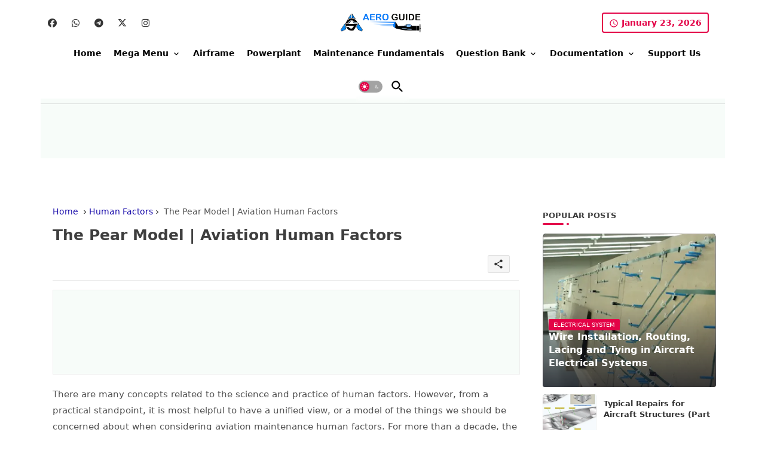

--- FILE ---
content_type: text/javascript
request_url: https://g.ezoic.net/humix/inline_embed
body_size: 10398
content:
var ezS = document.createElement("link");ezS.rel="stylesheet";ezS.type="text/css";ezS.href="//go.ezodn.com/ezvideo/ezvideojscss.css?cb=185";document.head.appendChild(ezS);
var ezS = document.createElement("link");ezS.rel="stylesheet";ezS.type="text/css";ezS.href="//go.ezodn.com/ezvideo/ezvideocustomcss.css?cb=419214-15-185";document.head.appendChild(ezS);
window.ezVideo = {"appendFloatAfterAd":false,"language":"en","titleString":"","titleOption":"1","autoEnableCaptions":true}
var ezS = document.createElement("script");ezS.src="//vjs.zencdn.net/vttjs/0.14.1/vtt.min.js";document.head.appendChild(ezS);
(function(){
		const frag = document.createRange().createContextualFragment('\u003Cscript type\u003D\"application/ld+json\"\u003E\u000A{\u000A  \"@context\": \"https://schema.org\",\u000A  \"@type\": \"VideoObject\",\u000A  \"potentialAction\": {\u000A    \"@type\": \"SeekToAction\",\u000A    \"target\": \"https://open.video/@aerovibes/v/civil-aircraft-fixed-wing-aircraft-classification?t\u003D{seek_to_second_number}\",\u000A    \"startOffset-input\": \"required name\u003Dseek_to_second_number\"\u000A  },\u000A  \"name\": \"How to Identify and Classify Fixed-Wing Civil Aircraft\",\u000A  \"description\": \"In this video, we’ll guide you through the essentials of identifying and classifying fixed-wing civil aircraft. Whether you’re a frequent flyer, aviation enthusiast, or just curious about the different planes in the sky, this video will help you recognize a variety of commercial and general aviation aircraft.\\n\\nHere’s what we’ll cover: \\nAircraft Categories – From small private planes to large commercial airliners. \\nKey Features – How to distinguish different aircraft by size, shape, and wing configuration. \\nEngine Types – Propellers, turboprops, and jet engines used in civil aviation. \\nTail and Wing Configurations – Identifying high-wing vs. low-wing aircraft and unique tail designs. \\nPopular Models – A look at commonly used planes like Boeing, Airbus, Cessna, and Gulfstream.\\n\\nBy the end of this video, you\\u0026#39;ll have the knowledge to confidently classify civil aircraft on the ground and in the air! #aviation  #airplane  #civilaviation  \\n\\nTo learn more visit: \\nhttps://www.aircraftsystemstech.com\\nhttps://www.flight-study.com\\nhttps://www.patreon.com/aeronauticsguide\",\u000A  \"thumbnailUrl\": \"https://video-meta.open.video/poster/PLhhRBTYIXLidGts/PLhhRBTYIXLidGts_upload_t1738917281-KOjATp.jpg\",\u000A  \"uploadDate\": \"2023-08-24T22:40:11+00:00\",\u000A  \"duration\": \"PT0H3M45S\",\u000A  \"contentUrl\": \"https://streaming.open.video/contents/PLhhRBTYIXLidGts/1727406147/index.m3u8\",\u000A  \"embedUrl\": \"https://open.video/embed?contentId\u003DV7zCQkcXk62\",\u000A  \"url\": \"https://open.video/@aerovibes/v/civil-aircraft-fixed-wing-aircraft-classification\"\u000A}\u000A\u003C/script\u003E');
		document.body.appendChild(frag);
	}());
(function() {
		let ezInstream = {"prebidBidders":[{"bidder":"criteo","params":{"networkId":7987,"pubid":"101496","video":{"playbackmethod":[2,6]}},"ssid":"10050"},{"bidder":"medianet","params":{"cid":"8CUBCB617","crid":"358025426"},"ssid":"11307"},{"bidder":"onetag","params":{"pubId":"62499636face9dc"},"ssid":"11291"},{"bidder":"pubmatic","params":{"adSlot":"Ezoic_default_video","publisherId":"156983"},"ssid":"10061"},{"bidder":"rubicon","params":{"accountId":21150,"siteId":269072,"video":{"language":"en","size_id":201},"zoneId":3326304},"ssid":"10063"},{"bidder":"sharethrough","params":{"pkey":"VS3UMr0vpcy8VVHMnE84eAvj"},"ssid":"11309"},{"bidder":"ttd","params":{"publisherId":"18cb631bc70c29ec060e29a06fd78fa6","supplySourceId":"ezoic"},"ssid":"11384"},{"bidder":"vidazoo","params":{"cId":"652646d136d29ed957788c6d","pId":"59ac17c192832d0011283fe3"},"ssid":"11372"},{"bidder":"yieldmo","params":{"placementId":"3159086761833865258"},"ssid":"11315"},{"bidder":"amx","params":{"tagid":"ZXpvaWMuY29tLXJvbi12aWRlbw"},"ssid":"11290"},{"bidder":"33across_i_s2s","params":{"productId":"instream","siteId":"bQuJay49ur74klrkHcnnVW"},"ssid":"11321"},{"bidder":"adyoulike_i_s2s","params":{"placement":"b74dd1bf884ad15f7dc6fca53449c2db"},"ssid":"11314"},{"bidder":"amx_i_s2s","params":{"tagid":"JreGFOmAO"},"ssid":"11290"},{"bidder":"appnexus_i_s2s","params":{"placementId":29102591},"ssid":"10087"},{"bidder":"cadent_aperture_mx_i_s2s","params":{"tagid":"178315"},"ssid":"11389"},{"bidder":"criteo_i_s2s","params":{"networkId":12274,"pubid":"104211","video":{"playbackmethod":[2,6]}},"ssid":"10050"},{"bidder":"inmobi_i_s2s","params":{"plc":"10000369735"},"ssid":"11387"},{"bidder":"medianet_i_s2s","params":{"cid":"8CUPV1T76","crid":"578781359"},"ssid":"11307"},{"bidder":"onetag_i_s2s","params":{"pubId":"62499636face9dc"},"ssid":"11291"},{"bidder":"pubmatic_i_s2s","params":{"adSlot":"Ezoic_default_video","publisherId":"156983"},"ssid":"10061"},{"bidder":"rubicon_i_s2s","params":{"accountId":21150,"siteId":421616,"video":{"language":"en","size_id":201},"zoneId":2495262},"ssid":"10063"},{"bidder":"sharethrough_i_s2s","params":{"pkey":"kgPoDCWJ3LoAt80X9hF5eRLi"},"ssid":"11309"},{"bidder":"smartadserver_i_s2s","params":{"formatId":117670,"networkId":4503,"pageId":1696160,"siteId":557984},"ssid":"11335"},{"bidder":"sonobi_i_s2s","params":{"TagID":"86985611032ca7924a34"},"ssid":"10048"},{"bidder":"sovrn_i_s2s","params":{"tagid":"1263646"},"ssid":"10017"},{"bidder":"triplelift_i_s2s","params":{"inventoryCode":"ezoic_RON_instream_PbS2S"},"ssid":"11296"},{"bidder":"trustedstack_i_s2s","params":{"cid":"TS9HJFH44","crid":"944965478"},"ssid":"11396"},{"bidder":"unruly_i_s2s","params":{"siteId":235071},"ssid":"10097"},{"bidder":"vidazoo_i_s2s","params":{"cId":"68415a84f0bd2a2f4a824fae","pId":"59ac17c192832d0011283fe3"},"ssid":"11372"}],"apsSlot":{"slotID":"instream_desktop_na_Video","divID":"","slotName":"","mediaType":"video","sizes":[[400,300],[640,390],[390,640],[320,480],[480,320],[400,225],[640,360],[768,1024],[1024,768],[640,480]],"slotParams":{}},"allApsSlots":[{"Slot":{"slotID":"AccompanyingContent_640x360v_5-60seconds_Off_NoSkip","divID":"","slotName":"","mediaType":"video","sizes":[[400,300],[640,390],[390,640],[320,480],[480,320],[400,225],[640,360],[768,1024],[1024,768],[640,480]],"slotParams":{}},"Duration":60},{"Slot":{"slotID":"AccompanyingContent_640x360v_5-60seconds_Off_Skip","divID":"","slotName":"","mediaType":"video","sizes":[[400,300],[640,390],[390,640],[320,480],[480,320],[400,225],[640,360],[768,1024],[1024,768],[640,480]],"slotParams":{}},"Duration":60},{"Slot":{"slotID":"AccompanyingContent_640x360v_5-30seconds_Off_NoSkip","divID":"","slotName":"","mediaType":"video","sizes":[[400,300],[640,390],[390,640],[320,480],[480,320],[400,225],[640,360],[768,1024],[1024,768],[640,480]],"slotParams":{}},"Duration":30},{"Slot":{"slotID":"AccompanyingContent_640x360v_5-30seconds_Off_Skip","divID":"","slotName":"","mediaType":"video","sizes":[[400,300],[640,390],[390,640],[320,480],[480,320],[400,225],[640,360],[768,1024],[1024,768],[640,480]],"slotParams":{}},"Duration":30},{"Slot":{"slotID":"AccompanyingContent_640x360v_5-15seconds_Off_NoSkip","divID":"","slotName":"","mediaType":"video","sizes":[[400,300],[640,390],[390,640],[320,480],[480,320],[400,225],[640,360],[768,1024],[1024,768],[640,480]],"slotParams":{}},"Duration":15},{"Slot":{"slotID":"AccompanyingContent_640x360v_5-15seconds_Off_Skip","divID":"","slotName":"","mediaType":"video","sizes":[[400,300],[640,390],[390,640],[320,480],[480,320],[400,225],[640,360],[768,1024],[1024,768],[640,480]],"slotParams":{}},"Duration":15},{"Slot":{"slotID":"instream_desktop_na_Video","divID":"","slotName":"","mediaType":"video","sizes":[[400,300],[640,390],[390,640],[320,480],[480,320],[400,225],[640,360],[768,1024],[1024,768],[640,480]],"slotParams":{}},"Duration":30}],"genericInstream":false,"UnfilledCnt":0,"AllowPreviousBidToSetBidFloor":false,"PreferPrebidOverAmzn":false,"DoNotPassBidFloorToPreBid":false,"bidCacheThreshold":-1,"rampUp":true,"IsEzDfpAccount":true,"EnableVideoDeals":false,"monetizationApproval":{"DomainId":419214,"Domain":"AeroVibes","HumixChannelId":27106,"HasGoogleEntry":false,"HDMApproved":false,"MCMApproved":true},"SelectivelyIncrementUnfilledCount":false,"BlockBidderAfterBadAd":true,"useNewVideoStartingFloor":false,"addHBUnderFloor":false,"dvama":false,"dgeb":false,"vatc":{"at":"INSTREAM","fs":"UNIFORM","mpw":200,"itopf":false,"bcds":"v","bcdsds":"d","bcd":{"ad_type":"INSTREAM","data":{"domain_id":419214,"country":"US","form_factor":1,"impressions":1439,"share_ge7":0.81237,"bucket":"bid-rich","avg_depth":9.115358,"p75_depth":12,"share_ge5":0.833218,"share_ge9":0.772064},"is_domain":true,"loaded_at":"2026-01-22T19:20:37.681092255-08:00"}},"totalVideoDuration":0,"totalAdsPlaybackDuration":0,"optimizedPrebidPods":true};
		if (typeof __ezInstream !== "undefined" && __ezInstream.breaks) {
			__ezInstream.breaks = __ezInstream.breaks.concat(ezInstream.breaks);
		} else {
			window.__ezInstream = ezInstream;
		}
	})();
var EmbedExclusionEvaluated = 'exempt'; var EzoicMagicPlayerExclusionSelectors = ["table","#ez-toc-container","nav","blockquote","#toc-container","#ez-cookie-dialog",".entry-summary",".excerpt",".entry-actions",".ez-video-wrap",".humix-off"];var EzoicMagicPlayerInclusionSelectors = [];var EzoicPreferredLocation = '1';

			window.humixFirstVideoLoaded = true
			window.dispatchEvent(new CustomEvent('humixFirstVideoLoaded'));
		
window.ezVideoIframe=false;window.renderEzoicVideoContentCBs=window.renderEzoicVideoContentCBs||[];window.renderEzoicVideoContentCBs.push(function(){let videoObjects=[{"PlayerId":"ez-4999","VideoContentId":"V7zCQkcXk62","VideoPlaylistSelectionId":0,"VideoPlaylistId":1,"VideoTitle":"How to Identify and Classify Fixed-Wing Civil Aircraft","VideoDescription":"In this video, we’ll guide you through the essentials of identifying and classifying fixed-wing civil aircraft. Whether you’re a frequent flyer, aviation enthusiast, or just curious about the different planes in the sky, this video will help you recognize a variety of commercial and general aviation aircraft.\n\nHere’s what we’ll cover: \nAircraft Categories – From small private planes to large commercial airliners. \nKey Features – How to distinguish different aircraft by size, shape, and wing configuration. \nEngine Types – Propellers, turboprops, and jet engines used in civil aviation. \nTail and Wing Configurations – Identifying high-wing vs. low-wing aircraft and unique tail designs. \nPopular Models – A look at commonly used planes like Boeing, Airbus, Cessna, and Gulfstream.\n\nBy the end of this video, you\u0026#39;ll have the knowledge to confidently classify civil aircraft on the ground and in the air! #aviation  #airplane  #civilaviation  \n\nTo learn more visit: \nhttps://www.aircraftsystemstech.com\nhttps://www.flight-study.com\nhttps://www.patreon.com/aeronauticsguide","VideoChapters":{"Chapters":null,"StartTimes":null,"EndTimes":null},"VideoLinksSrc":"https://video-meta.humix.com/link/V7zCQkcXk62.vtt","VideoSrcURL":"https://streaming.open.video/contents/PLhhRBTYIXLidGts/1727406147/index.m3u8","VideoDurationMs":224824,"DeviceTypeFlag":14,"FloatFlag":14,"FloatPosition":1,"IsAutoPlay":true,"IsLoop":false,"IsLiveStreaming":false,"OutstreamEnabled":false,"ShouldConsiderDocVisibility":true,"ShouldPauseAds":true,"AdUnit":"","ImpressionId":0,"VideoStartTime":5,"IsStartTimeEnabled":1,"IsKeyMoment":false,"PublisherVideoContentShare":{"DomainIdOwner":419214,"DomainIdShare":419214,"DomainIdHost":419214,"VideoContentId":"V7zCQkcXk62","LoadError":"[MagicPlayerPlaylist:0]","IsEzoicOwnedVideo":false,"IsGenericInstream":false,"IsOutstream":false,"IsGPTOutstream":false},"VideoUploadSource":"import-from-youtube","IsVertical":false,"IsPreferred":false,"ShowControls":false,"IsSharedEmbed":false,"ShortenId":"V7zCQkcXk62","Preview":false,"PlaylistHumixId":"","VideoSelection":10,"MagicPlaceholderType":1,"MagicHTML":"\u003cdiv id=ez-video-wrap-ez-4998 class=ez-video-wrap style=\"align-self: stretch;  margin-top: 0px !important;margin-bottom: 0px !important;\"\u003e\u003cdiv class=\"ez-video-center ez-playlist-vertical\"\u003e\u003cdiv class=\"ez-video-content-wrap ez-playlist-vertical\"\u003e\u003cdiv id=ez-video-wrap-ez-4999 class=\"ez-video-wrap ez-video-magic\" style=\"align-self: stretch;\"\u003e\u003cdiv class=ez-video-magic-row\u003e\u003col class=\"ez-video-magic-list ez-playlist-vertical\"\u003e\u003cli class=\"ez-video-magic-item ez-video-magic-autoplayer\"\u003e\u003cdiv id=floating-placeholder-ez-4999 class=floating-placeholder style=\"display: none;\"\u003e\u003cdiv id=floating-placeholder-sizer-ez-4999 class=floating-placeholder-sizer\u003e\u003cpicture class=\"video-js vjs-playlist-thumbnail\"\u003e\u003cimg id=floating-placeholder-thumbnail alt loading=lazy nopin=nopin\u003e\u003c/picture\u003e\u003c/div\u003e\u003c/div\u003e\u003cdiv id=ez-video-container-ez-4999 class=\"ez-video-container ez-video-magic-redesign ez-responsive ez-float-right\" style=\"flex-wrap: wrap;\"\u003e\u003cdiv class=ez-video-ez-stuck-bar id=ez-video-ez-stuck-bar-ez-4999\u003e\u003cdiv class=\"ez-video-ez-stuck-close ez-simple-close\" id=ez-video-ez-stuck-close-ez-4999 style=\"font-size: 16px !important; text-shadow: none !important; color: #000 !important; font-family: system-ui !important; background-color: rgba(255,255,255,0.5) !important; border-radius: 50% !important; text-align: center !important;\"\u003ex\u003c/div\u003e\u003c/div\u003e\u003cvideo id=ez-video-ez-4999 class=\"video-js ez-vid-placeholder\" controls preload=metadata\u003e\u003cp class=vjs-no-js\u003ePlease enable JavaScript\u003c/p\u003e\u003c/video\u003e\u003cdiv class=ez-vid-preview id=ez-vid-preview-ez-4999\u003e\u003c/div\u003e\u003cdiv id=lds-ring-ez-4999 class=lds-ring\u003e\u003cdiv\u003e\u003c/div\u003e\u003cdiv\u003e\u003c/div\u003e\u003cdiv\u003e\u003c/div\u003e\u003cdiv\u003e\u003c/div\u003e\u003c/div\u003e\u003c/div\u003e\u003cli class=\"ez-video-magic-item ez-video-magic-playlist\"\u003e\u003cdiv id=ez-video-playlist-ez-4998 class=vjs-playlist\u003e\u003c/div\u003e\u003c/ol\u003e\u003c/div\u003e\u003c/div\u003e\u003cdiv id=floating-placeholder-ez-4998 class=floating-placeholder style=\"display: none;\"\u003e\u003cdiv id=floating-placeholder-sizer-ez-4998 class=floating-placeholder-sizer\u003e\u003cpicture class=\"video-js vjs-playlist-thumbnail\"\u003e\u003cimg id=floating-placeholder-thumbnail alt loading=lazy nopin=nopin\u003e\u003c/picture\u003e\u003c/div\u003e\u003c/div\u003e\u003cdiv id=ez-video-container-ez-4998 class=\"ez-video-container ez-video-magic-redesign ez-responsive ez-float-right\" style=\"flex-wrap: wrap; width: 640px;transition: width 0.25s ease 0s;\"\u003e\u003cdiv class=ez-video-ez-stuck-bar id=ez-video-ez-stuck-bar-ez-4998\u003e\u003cdiv class=\"ez-video-ez-stuck-close ez-simple-close\" id=ez-video-ez-stuck-close-ez-4998 style=\"font-size: 16px !important; text-shadow: none !important; color: #000 !important; font-family: system-ui !important; background-color: rgba(255,255,255,0.5) !important; border-radius: 50% !important; text-align: center !important;\"\u003ex\u003c/div\u003e\u003c/div\u003e\u003cvideo id=ez-video-ez-4998 class=\"video-js ez-vid-placeholder vjs-16-9\" controls preload=metadata\u003e\u003cp class=vjs-no-js\u003ePlease enable JavaScript\u003c/p\u003e\u003c/video\u003e\u003cdiv class=keymoment-container id=keymoment-play style=\"display: none;\"\u003e\u003cspan id=play-button-container class=play-button-container-active\u003e\u003cspan class=\"keymoment-play-btn play-button-before\"\u003e\u003c/span\u003e\u003cspan class=\"keymoment-play-btn play-button-after\"\u003e\u003c/span\u003e\u003c/span\u003e\u003c/div\u003e\u003cdiv class=\"keymoment-container rewind\" id=keymoment-rewind style=\"display: none;\"\u003e\u003cdiv id=keymoment-rewind-box class=rotate\u003e\u003cspan class=\"keymoment-arrow arrow-two double-arrow-icon\"\u003e\u003c/span\u003e\u003cspan class=\"keymoment-arrow arrow-one double-arrow-icon\"\u003e\u003c/span\u003e\u003c/div\u003e\u003c/div\u003e\u003cdiv class=\"keymoment-container forward\" id=keymoment-forward style=\"display: none;\"\u003e\u003cdiv id=keymoment-forward-box\u003e\u003cspan class=\"keymoment-arrow arrow-two double-arrow-icon\"\u003e\u003c/span\u003e\u003cspan class=\"keymoment-arrow arrow-one double-arrow-icon\"\u003e\u003c/span\u003e\u003c/div\u003e\u003c/div\u003e\u003cdiv id=vignette-overlay\u003e\u003c/div\u003e\u003cdiv id=vignette-top-card class=vignette-top-card\u003e\u003cdiv class=vignette-top-channel\u003e\u003ca class=top-channel-logo target=_blank role=link aria-label=\"channel logo\" style='background-image: url(\"https://video-meta.humix.com/logo/27106/logo-1727832485.webp\");'\u003e\u003c/a\u003e\u003c/div\u003e\u003cdiv class=\"vignette-top-title top-enable-channel-logo\"\u003e\u003cdiv class=\"vignette-top-title-text vignette-magic-player\"\u003e\u003ca class=vignette-top-title-link id=vignette-top-title-link-ez-4998 target=_blank tabindex=0 href=https://open.video/video/V7zCQkcXk62\u003eHow to Identify and Classify Fixed-Wing Civil Aircraft\u003c/a\u003e\u003c/div\u003e\u003c/div\u003e\u003cdiv class=vignette-top-share\u003e\u003cbutton class=vignette-top-button type=button title=share id=vignette-top-button\u003e\u003cdiv class=top-button-icon\u003e\u003csvg height=\"100%\" version=\"1.1\" viewBox=\"0 0 36 36\" width=\"100%\"\u003e\n                                        \u003cuse class=\"svg-shadow\" xlink:href=\"#share-icon\"\u003e\u003c/use\u003e\n                                        \u003cpath class=\"svg-fill\" d=\"m 20.20,14.19 0,-4.45 7.79,7.79 -7.79,7.79 0,-4.56 C 16.27,20.69 12.10,21.81 9.34,24.76 8.80,25.13 7.60,27.29 8.12,25.65 9.08,21.32 11.80,17.18 15.98,15.38 c 1.33,-0.60 2.76,-0.98 4.21,-1.19 z\" id=\"share-icon\"\u003e\u003c/path\u003e\n                                    \u003c/svg\u003e\u003c/div\u003e\u003c/button\u003e\u003c/div\u003e\u003c/div\u003e\u003ca id=watch-on-link-ez-4998 class=watch-on-link aria-label=\"Watch on Open.Video\" target=_blank href=https://open.video/video/V7zCQkcXk62\u003e\u003cdiv class=watch-on-link-content aria-hidden=true\u003e\u003cdiv class=watch-on-link-text\u003eWatch on\u003c/div\u003e\u003cimg style=\"height: 1rem;\" src=https://assets.open.video/open-video-white-logo.png alt=\"Video channel logo\" class=img-fluid\u003e\u003c/div\u003e\u003c/a\u003e\u003cdiv class=ez-vid-preview id=ez-vid-preview-ez-4998\u003e\u003c/div\u003e\u003cdiv id=lds-ring-ez-4998 class=lds-ring\u003e\u003cdiv\u003e\u003c/div\u003e\u003cdiv\u003e\u003c/div\u003e\u003cdiv\u003e\u003c/div\u003e\u003cdiv\u003e\u003c/div\u003e\u003c/div\u003e\u003cdiv id=ez-video-links-ez-4998 style=position:absolute;\u003e\u003c/div\u003e\u003c/div\u003e\u003c/div\u003e\u003c/div\u003e\u003c/div\u003e","PreferredVideoType":0,"DisableWatchOnLink":false,"DisableVignette":false,"DisableTitleLink":false,"VideoPlaylist":{"VideoPlaylistId":1,"FirstVideoSelectionId":0,"FirstVideoIndex":0,"Name":"Universal Player","IsLooping":1,"IsShuffled":0,"Autoskip":0,"Videos":[{"PublisherVideoId":512242,"PublisherId":248709,"VideoContentId":"V7zCQkcXk62","DomainId":419214,"Title":"How to Identify and Classify Fixed-Wing Civil Aircraft","Description":"In this video, we’ll guide you through the essentials of identifying and classifying fixed-wing civil aircraft. Whether you’re a frequent flyer, aviation enthusiast, or just curious about the different planes in the sky, this video will help you recognize a variety of commercial and general aviation aircraft.\n\nHere’s what we’ll cover: \nAircraft Categories – From small private planes to large commercial airliners. \nKey Features – How to distinguish different aircraft by size, shape, and wing configuration. \nEngine Types – Propellers, turboprops, and jet engines used in civil aviation. \nTail and Wing Configurations – Identifying high-wing vs. low-wing aircraft and unique tail designs. \nPopular Models – A look at commonly used planes like Boeing, Airbus, Cessna, and Gulfstream.\n\nBy the end of this video, you\u0026#39;ll have the knowledge to confidently classify civil aircraft on the ground and in the air! #aviation  #airplane  #civilaviation  \n\nTo learn more visit: \nhttps://www.aircraftsystemstech.com\nhttps://www.flight-study.com\nhttps://www.patreon.com/aeronauticsguide","VideoChapters":{"Chapters":null,"StartTimes":null,"EndTimes":null},"Privacy":"public","CreatedDate":"2023-08-24 22:40:11","ModifiedDate":"2024-10-10 15:11:28","PreviewImage":"https://video-meta.open.video/poster/PLhhRBTYIXLidGts/PLhhRBTYIXLidGts_upload_t1738917281-KOjATp.jpg","RestrictByReferer":false,"ImpressionId":0,"VideoDurationMs":224824,"StreamingURL":"https://streaming.open.video/contents/PLhhRBTYIXLidGts/1727406147/index.m3u8","PublisherVideoContentShare":{"DomainIdOwner":419214,"DomainIdShare":419214,"DomainIdHost":419214,"VideoContentId":"V7zCQkcXk62","IsEzoicOwnedVideo":false,"IsGenericInstream":false,"IsOutstream":false,"IsGPTOutstream":false},"ExternalId":"","IABCategoryName":"Aerospace \u0026 Defense,Consumer Electronics","IABCategoryIds":"122,632","NLBCategoryIds":"1287,176","IsUploaded":false,"IsProcessed":false,"IsContentShareable":true,"UploadSource":"import-from-youtube","IsPreferred":false,"Category":"","IsRotate":false,"ShortenId":"V7zCQkcXk62","PreferredVideoType":0,"HumixChannelId":27106,"IsHumixChannelActive":true,"VideoAutoMatchType":0,"ShareBaseUrl":"//open.video/","CanonicalLink":"https://open.video/@aerovibes/v/civil-aircraft-fixed-wing-aircraft-classification","OpenVideoHostedLink":"https://open.video/@aerovibes/v/civil-aircraft-fixed-wing-aircraft-classification","ChannelSlug":"","Language":"en","Keywords":"Fixed-wing civil aircraft classification,Types of civil aircraft,Civil fixed-wing aircraft categories,Civil aviation aircraft types,Fixed-wing airplane classification,Light aircraft vs heavy aircraft,Single-engine vs multi-engine airplanes,General aviation aircraft,Commercial airliners,Cargo planes","HasMultiplePosterResolutions":true,"ResizedPosterVersion":2,"ChannelLogo":"logo/27106/logo-1727832485.webp","OwnerIntegrationType":"sa","IsChannelWPHosted":false,"HideReportVideoButton":false,"VideoPlaylistSelectionId":0,"VideoLinksSrc":"","VideoStartTime":0,"IsStartTimeEnabled":0,"AdUnit":"aircraftsystemstech_com-video-1","VideoPlaylistId":1,"InitialIndex":0},{"PublisherVideoId":1926217,"PublisherId":248709,"VideoContentId":"cZ9rNEkHlt2","DomainId":419214,"Title":"Inside the Fuel Systems of Jet Transport Aircraft: How They Work","Description":"In this video, we take an in-depth look at jet transport aircraft fuel systems, covering their design, components, and operation. Learn how fuel is stored, vented, distributed, and fed to the engines in modern commercial jets, along with the critical indicating systems used for monitoring.\n\n🔹 Topics Covered:\n✈️ Fuel Storage \u0026amp; Tank Systems\n⛽ Fuel Venting \u0026amp; Pressure Management\n🔄 Fuel Distribution \u0026amp; Transfer\n⚡ Fuel Feed Systems \u0026amp; Engine Supply\n📊 Fuel Indicating \u0026amp; Monitoring\n🛠️ Safety Features \u0026amp; Redundancies\n\nThis video is perfect for aviation students, technicians, engineers, and pilots who want to understand the fundamentals of aircraft fuel systems.\n#aviation  #aeronautics  #aerospace \n------------------------------------------------------------------------------------------------------------\nTo learn more visit: \nhttps://www.aircraftsystemstech.com\nhttps://www.flight-study.com\nhttps://www.patreon.com/aeronauticsguide\n----------------------------------------------------------------------------------------------------------\nMusic:\nOperator Error (Sting) - Gunnar Olsen\nArps Solina - Mylar Melodies\n---------------------------------------------------------------------------------------------------------\n0:00 Intro\n0:38 Storage\n1:27 Vent \n1:56 Distribution\n2:35 Transfer\n3:30 Feed\n4:10 Indicating","VideoChapters":{"Chapters":null,"StartTimes":null,"EndTimes":null},"Privacy":"public","CreatedDate":"2025-02-03 13:20:59","ModifiedDate":"2025-02-03 13:26:00","PreviewImage":"https://video-meta.open.video/poster/KAwi_krRJiSR/cZ9rNEkHlt2_iQqNji.jpg","RestrictByReferer":false,"ImpressionId":0,"VideoDurationMs":309876,"StreamingURL":"https://streaming.open.video/contents/KAwi_krRJiSR/1738589122/index.m3u8","PublisherVideoContentShare":{"DomainIdOwner":419214,"DomainIdShare":419214,"DomainIdHost":419214,"VideoContentId":"cZ9rNEkHlt2","IsEzoicOwnedVideo":false,"IsGenericInstream":false,"IsOutstream":false,"IsGPTOutstream":false},"ExternalId":"","IABCategoryName":"Aerospace \u0026 Defense,Aviation Industry","IABCategoryIds":"122,118","NLBCategoryIds":"1287,777","IsUploaded":false,"IsProcessed":false,"IsContentShareable":true,"UploadSource":"import-from-youtube","IsPreferred":false,"Category":"","IsRotate":false,"ShortenId":"cZ9rNEkHlt2","PreferredVideoType":0,"HumixChannelId":27106,"IsHumixChannelActive":true,"VideoAutoMatchType":0,"ShareBaseUrl":"//open.video/","CanonicalLink":"https://open.video/@aerovibes/v/inside-the-fuel-systems-of-jet-transport-aircraft-how-they-work","OpenVideoHostedLink":"https://open.video/@aerovibes/v/inside-the-fuel-systems-of-jet-transport-aircraft-how-they-work","ChannelSlug":"","Language":"en","Keywords":"Jet aircraft,fuel system,storage,vent,distribution,feed,fuel tanks,auxiliary tanks,fuel management,surge tanks","HasMultiplePosterResolutions":true,"ResizedPosterVersion":1,"ChannelLogo":"logo/27106/logo-1727832485.webp","OwnerIntegrationType":"sa","IsChannelWPHosted":false,"HideReportVideoButton":false,"VideoPlaylistSelectionId":0,"VideoLinksSrc":"","VideoStartTime":0,"IsStartTimeEnabled":0,"AdUnit":"aircraftsystemstech_com-video-1","VideoPlaylistId":1,"InitialIndex":1},{"PublisherVideoId":1810119,"PublisherId":248709,"VideoContentId":"Q6zqoMRiJIf","DomainId":419214,"Title":"Top 10 Largest Aircraft Manufacturers Worldwide","Description":"Discover the leading companies shaping the aerospace industry. From commercial airliners to military aircraft and business jets, this video ranks the top 10 aircraft manufacturers based on their global impact, production capabilities, and market presence.","VideoChapters":{"Chapters":null,"StartTimes":null,"EndTimes":null},"Privacy":"public","CreatedDate":"2024-12-14 03:21:04","ModifiedDate":"2024-12-14 03:28:13","PreviewImage":"https://video-meta.open.video/poster/YriaVybJJtdc/YriaVybJJtdc_j1734146465904-d2e8ly_t1734146870_base.004.jpg","RestrictByReferer":false,"ImpressionId":0,"VideoDurationMs":189255,"StreamingURL":"https://streaming.open.video/contents/YriaVybJJtdc/1734146871/index.m3u8","PublisherVideoContentShare":{"DomainIdOwner":419214,"DomainIdShare":419214,"DomainIdHost":419214,"VideoContentId":"Q6zqoMRiJIf","IsEzoicOwnedVideo":false,"IsGenericInstream":false,"IsOutstream":false,"IsGPTOutstream":false},"ExternalId":"","IABCategoryName":"Aerospace \u0026 Defense,Aviation Industry,Business \u0026 Industrial","IABCategoryIds":"122,118,53","NLBCategoryIds":"1287,777,112","IsUploaded":false,"IsProcessed":false,"IsContentShareable":true,"UploadSource":"video-production","IsPreferred":false,"Category":"","IsRotate":false,"ShortenId":"Q6zqoMRiJIf","PreferredVideoType":0,"HumixChannelId":27106,"IsHumixChannelActive":true,"VideoAutoMatchType":0,"ShareBaseUrl":"//open.video/","CanonicalLink":"https://open.video/@aerovibes/v/top-10-largest-aircraft-manufacturers-worldwide","OpenVideoHostedLink":"https://open.video/@aerovibes/v/top-10-largest-aircraft-manufacturers-worldwide","ChannelSlug":"","Language":"en","Keywords":"","HasMultiplePosterResolutions":true,"ResizedPosterVersion":1,"ChannelLogo":"logo/27106/logo-1727832485.webp","OwnerIntegrationType":"sa","IsChannelWPHosted":false,"HideReportVideoButton":false,"VideoPlaylistSelectionId":0,"VideoLinksSrc":"","VideoStartTime":0,"IsStartTimeEnabled":0,"AdUnit":"aircraftsystemstech_com-video-1","VideoPlaylistId":1,"InitialIndex":2},{"PublisherVideoId":1570542,"PublisherId":248709,"VideoContentId":"Nh8HJ3I5dBu","DomainId":419214,"Title":"Boeing\u0026#39;s Latest Technology Innovations","Description":"Dive into Boeing\u0026#39;s newest technological advancements that are redefining the aerospace industry. In this video, we showcase our state-of-the-art developments designed to enhance performance, safety, and efficiency. From next-generation aircraft systems and advanced materials to groundbreaking manufacturing techniques, discover how Boeing is pioneering the future of flight. Join us on this exciting journey as we explore the innovations that are shaping tomorrow’s skies.","VideoChapters":{"Chapters":null,"StartTimes":null,"EndTimes":null},"Privacy":"public","CreatedDate":"2024-08-29 11:54:16","ModifiedDate":"2024-08-29 12:26:56","PreviewImage":"https://video-meta.open.video/poster/MNVGqX-twD8j/MNVGqX-twD8j_j1724933921695-taxxua_t1724934085_base.004.jpg","RestrictByReferer":false,"ImpressionId":0,"VideoDurationMs":455421,"StreamingURL":"https://streaming.open.video/contents/MNVGqX-twD8j/1727639968/index.m3u8","PublisherVideoContentShare":{"DomainIdOwner":419214,"DomainIdShare":419214,"DomainIdHost":419214,"VideoContentId":"Nh8HJ3I5dBu","IsEzoicOwnedVideo":false,"IsGenericInstream":false,"IsOutstream":false,"IsGPTOutstream":false},"ExternalId":"","IABCategoryName":"Aerospace \u0026 Defense,Aviation Industry,Hybrid \u0026 Alternative Vehicles,Motor Vehicles (By Type)","IABCategoryIds":"122,118,22,16","NLBCategoryIds":"1287,777,72,71","IsUploaded":false,"IsProcessed":false,"IsContentShareable":true,"UploadSource":"dashboard-manual-upload","IsPreferred":false,"Category":"","IsRotate":false,"ShortenId":"Nh8HJ3I5dBu","PreferredVideoType":0,"HumixChannelId":27106,"IsHumixChannelActive":true,"VideoAutoMatchType":0,"ShareBaseUrl":"//open.video/","CanonicalLink":"https://open.video/@aerovibes/v/boeings-latest-technology-innovations","OpenVideoHostedLink":"https://open.video/@aerovibes/v/boeings-latest-technology-innovations","ChannelSlug":"","Language":"en","Keywords":"Boeing,Technology Innovations,Aerospace Technology,Next-Gen Aircraft,Sustainable Aviation,Advanced Materials,Electric Propulsion,Autonomous Flight,Boeing 787,Boeing 737 MAX","HasMultiplePosterResolutions":true,"ResizedPosterVersion":0,"ChannelLogo":"logo/27106/logo-1727832485.webp","OwnerIntegrationType":"sa","IsChannelWPHosted":false,"HideReportVideoButton":false,"VideoPlaylistSelectionId":0,"VideoLinksSrc":"","VideoStartTime":0,"IsStartTimeEnabled":0,"AdUnit":"aircraftsystemstech_com-video-1","VideoPlaylistId":1,"InitialIndex":3},{"PublisherVideoId":1621708,"PublisherId":248709,"VideoContentId":"UIWeIoRjlIf","DomainId":419214,"Title":"How Do Planes Fly? Understanding Aircraft Theory of Flight","Description":"Discover the science behind flight, including the four fundamental forces, wing design, and aircraft control. Learn about lift generation, Bernoulli\u0026#39;s principle, and the importance of stability in aviation. This video explains key concepts in aerodynamics and aircraft design, perfect for aviation enthusiasts and curious minds alike.","VideoChapters":{"Chapters":null,"StartTimes":null,"EndTimes":null},"Privacy":"public","CreatedDate":"2024-09-21 08:58:30","ModifiedDate":"2024-09-21 09:00:00","PreviewImage":"https://video-meta.open.video/poster/d7NgnV_kt9Kr/d7NgnV_kt9Kr_j1726909111205-2dvit3_t1726909179_base.004.jpg","RestrictByReferer":false,"ImpressionId":0,"VideoDurationMs":190790,"StreamingURL":"https://streaming.open.video/contents/d7NgnV_kt9Kr/1727402731/index.m3u8","PublisherVideoContentShare":{"DomainIdOwner":419214,"DomainIdShare":419214,"DomainIdHost":419214,"VideoContentId":"UIWeIoRjlIf","IsEzoicOwnedVideo":false,"IsGenericInstream":false,"IsOutstream":false,"IsGPTOutstream":false},"ExternalId":"","IABCategoryName":"Air Travel,Physics","IABCategoryIds":"672,471","NLBCategoryIds":"607,524","IsUploaded":false,"IsProcessed":false,"IsContentShareable":true,"UploadSource":"video-production","IsPreferred":false,"Category":"","IsRotate":false,"ShortenId":"UIWeIoRjlIf","PreferredVideoType":0,"HumixChannelId":27106,"IsHumixChannelActive":true,"VideoAutoMatchType":0,"ShareBaseUrl":"//open.video/","CanonicalLink":"https://open.video/@aerovibes/v/how-do-planes-fly-understanding-aircraft-theory-of-flight","OpenVideoHostedLink":"https://open.video/@aerovibes/v/how-do-planes-fly-understanding-aircraft-theory-of-flight","ChannelSlug":"","Language":"en","Keywords":"Aircraft,Theory of Flight,Aerodynamics,Lift,Drag,Thrust,Weight,Flight Mechanics,Airfoil,Bernoulli’s Principle","HasMultiplePosterResolutions":true,"ResizedPosterVersion":0,"ChannelLogo":"logo/27106/logo-1727832485.webp","OwnerIntegrationType":"sa","IsChannelWPHosted":false,"HideReportVideoButton":false,"VideoPlaylistSelectionId":0,"VideoLinksSrc":"","VideoStartTime":0,"IsStartTimeEnabled":0,"AdUnit":"aircraftsystemstech_com-video-1","VideoPlaylistId":1,"InitialIndex":4},{"PublisherVideoId":339231,"PublisherId":248709,"VideoContentId":"96c528b8fc10385759cd24d8a4440d5462aee91a096a252669b9bcd8cb13c4cd","DomainId":419214,"Title":"The Evolution of Aircraft Structures: A Historical Overview","Description":"Welcome to our exploration of the fascinating history of aircraft structures! In this video, we’ll take you on a journey through time, tracing the evolution of aircraft design from the early pioneers to the cutting-edge technologies of today.\n\nWhat You’ll Discover:\nEarly Beginnings: Learn about the first aircraft, including the Wright brothers\u0026#39; pioneering designs, and how materials like wood and fabric shaped early flight.\nAdvancements in Materials: Explore the transition from traditional materials to modern composites and metals, and how these changes impacted aircraft performance and safety.\nKey Innovations: Discover significant milestones in aircraft structural design, including the introduction of monocoque and semi-monocoque structures.\nImpact of World Wars: Understand how military needs during the World Wars accelerated advancements in aircraft technology and structural engineering.\nModern Developments: Delve into contemporary aircraft structures, including the use of advanced materials and computer-aided design (CAD).\n\nWhy It Matters:\nUnderstanding the history of aircraft structures not only highlights the ingenuity of aviation pioneers but also provides context for current and future innovations in aerospace engineering. This video is perfect for aviation enthusiasts, students, and anyone curious about the evolution of flight.\n\nTo learn more visit: \nhttps://www.aircraftsystemstech.com\nhttps://www.flight-study.com\nhttps://www.patreon.com/aeronauticsguide","VideoChapters":{"Chapters":null,"StartTimes":null,"EndTimes":null},"Privacy":"public","CreatedDate":"2023-04-01 22:31:54","ModifiedDate":"2024-10-06 01:20:53","PreviewImage":"https://video-meta.open.video/poster/EGTpXIDeLkALnPJv/EGTpXIDeLkALnPJv_upload_t1708053602-OSUsTo.png","RestrictByReferer":false,"ImpressionId":0,"VideoDurationMs":560259,"StreamingURL":"https://streaming.open.video/contents/EGTpXIDeLkALnPJv/1680388780/index.m3u8","PublisherVideoContentShare":{"DomainIdOwner":419214,"DomainIdShare":419214,"DomainIdHost":419214,"VideoContentId":"96c528b8fc10385759cd24d8a4440d5462aee91a096a252669b9bcd8cb13c4cd","IsEzoicOwnedVideo":false,"IsGenericInstream":false,"IsOutstream":false,"IsGPTOutstream":false},"ExternalId":"","IABCategoryName":"Aviation Industry","IABCategoryIds":"118","NLBCategoryIds":"777","IsUploaded":false,"IsProcessed":false,"IsContentShareable":true,"UploadSource":"import-from-youtube","IsPreferred":false,"Category":"","IsRotate":false,"ShortenId":"IRqaRJJXRs2","PreferredVideoType":0,"HumixChannelId":27106,"IsHumixChannelActive":true,"VideoAutoMatchType":0,"ShareBaseUrl":"//open.video/","CanonicalLink":"https://open.video/@aerovibes/v/history-of-aircraft-structures-airframe","OpenVideoHostedLink":"https://open.video/@aerovibes/v/history-of-aircraft-structures-airframe","ChannelSlug":"","Language":"en","Keywords":"History of aircraft structures,Evolution of aircraft design,Development of airplane structures,Aircraft structural design,Timeline of aviation engineering,Early aircraft construction,Wooden aircraft frames,Fabric-covered aircraft,Transition to metal aircraft,Composite materials in aviation","HasMultiplePosterResolutions":true,"ResizedPosterVersion":0,"ChannelLogo":"logo/27106/logo-1727832485.webp","OwnerIntegrationType":"sa","IsChannelWPHosted":false,"HideReportVideoButton":false,"VideoPlaylistSelectionId":0,"VideoLinksSrc":"","VideoStartTime":0,"IsStartTimeEnabled":0,"AdUnit":"aircraftsystemstech_com-video-1","VideoPlaylistId":1,"InitialIndex":5},{"PublisherVideoId":2026329,"PublisherId":248709,"VideoContentId":"V38bUMQykRf","DomainId":419214,"Title":"How Pilots Land Planes in Bad Weather: Safety Procedures Explained","Description":"Discover the critical steps pilots take to land aircraft safely during adverse weather conditions. This video covers preparation, instrument use, approach techniques, and communication with air traffic control, highlighting the skills and procedures essential for safe landings in challenging environments.","VideoChapters":{"Chapters":null,"StartTimes":null,"EndTimes":null},"Privacy":"public","CreatedDate":"2025-03-20 10:23:06","ModifiedDate":"2025-03-20 10:24:57","PreviewImage":"https://video-meta.open.video/poster/9EAalg97lYT4/9EAalg97lYT4_j1742466187630-snsjc0_t1742466272_base.004.jpg","RestrictByReferer":false,"ImpressionId":0,"VideoDurationMs":157123,"StreamingURL":"https://streaming.open.video/contents/9EAalg97lYT4/1742466273/index.m3u8","PublisherVideoContentShare":{"DomainIdOwner":419214,"DomainIdShare":419214,"DomainIdHost":419214,"VideoContentId":"V38bUMQykRf","IsEzoicOwnedVideo":false,"IsGenericInstream":false,"IsOutstream":false,"IsGPTOutstream":false},"ExternalId":"","IABCategoryName":"Air Travel","IABCategoryIds":"672","NLBCategoryIds":"607","IsUploaded":false,"IsProcessed":false,"IsContentShareable":true,"UploadSource":"video-production","IsPreferred":false,"Category":"","IsRotate":false,"ShortenId":"V38bUMQykRf","PreferredVideoType":0,"HumixChannelId":27106,"IsHumixChannelActive":true,"VideoAutoMatchType":0,"ShareBaseUrl":"//open.video/","CanonicalLink":"https://open.video/@aerovibes/v/how-pilots-land-planes-in-bad-weather-safety-procedures-explained","OpenVideoHostedLink":"https://open.video/@aerovibes/v/how-pilots-land-planes-in-bad-weather-safety-procedures-explained","ChannelSlug":"","Language":"en","Keywords":"","HasMultiplePosterResolutions":true,"ResizedPosterVersion":0,"ChannelLogo":"logo/27106/logo-1727832485.webp","OwnerIntegrationType":"sa","IsChannelWPHosted":false,"HideReportVideoButton":false,"VideoPlaylistSelectionId":0,"VideoLinksSrc":"","VideoStartTime":0,"IsStartTimeEnabled":0,"AdUnit":"aircraftsystemstech_com-video-1","VideoPlaylistId":1,"InitialIndex":6},{"PublisherVideoId":1887544,"PublisherId":248709,"VideoContentId":"d_5Hpgk5RQf","DomainId":419214,"Title":"Aircraft Pressurization: How It Works and Why It\u0026#39;s Important","Description":"Learn about the crucial role of pressurization in modern aviation. This video explains why aircraft fly at high altitudes, how pressurization systems function, and the safety measures in place to handle decompression events. Discover the instruments pilots use to monitor cabin pressure and the risks associated with high-altitude flight.","VideoChapters":{"Chapters":null,"StartTimes":null,"EndTimes":null},"Privacy":"public","CreatedDate":"2025-01-17 07:23:56","ModifiedDate":"2025-02-24 10:17:07","PreviewImage":"https://video-meta.open.video/poster/q2AwpoHHoOh5/q2AwpoHHoOh5_j1740392100935-upzy0f_t1740392188_base.004.jpg","RestrictByReferer":false,"ImpressionId":0,"VideoDurationMs":204137,"StreamingURL":"https://streaming.open.video/contents/q2AwpoHHoOh5/1740392189/index.m3u8","PublisherVideoContentShare":{"DomainIdOwner":419214,"DomainIdShare":419214,"DomainIdHost":419214,"VideoContentId":"d_5Hpgk5RQf","IsEzoicOwnedVideo":false,"IsGenericInstream":false,"IsOutstream":false,"IsGPTOutstream":false},"ExternalId":"","IABCategoryName":"","IABCategoryIds":"","NLBCategoryIds":"","IsUploaded":false,"IsProcessed":false,"IsContentShareable":true,"UploadSource":"video-production","IsPreferred":false,"Category":"","IsRotate":false,"ShortenId":"d_5Hpgk5RQf","PreferredVideoType":0,"HumixChannelId":27106,"IsHumixChannelActive":true,"VideoAutoMatchType":0,"ShareBaseUrl":"//open.video/","CanonicalLink":"https://open.video/@aerovibes/v/aircraft-pressurization-how-it-works-and-why-its-important","OpenVideoHostedLink":"https://open.video/@aerovibes/v/aircraft-pressurization-how-it-works-and-why-its-important","ChannelSlug":"","Language":"en","Keywords":"","HasMultiplePosterResolutions":true,"ResizedPosterVersion":1,"ChannelLogo":"logo/27106/logo-1727832485.webp","OwnerIntegrationType":"sa","IsChannelWPHosted":false,"HideReportVideoButton":false,"VideoPlaylistSelectionId":0,"VideoLinksSrc":"","VideoStartTime":0,"IsStartTimeEnabled":0,"AdUnit":"aircraftsystemstech_com-video-1","VideoPlaylistId":1,"InitialIndex":7},{"PublisherVideoId":2141755,"PublisherId":248709,"VideoContentId":"ItuLo_RGkQ2","DomainId":419214,"Title":"Inside 5 Groundbreaking Experimental Aircraft Designs","Description":"Discover five groundbreaking experimental aircraft that redefined what\u0026#39;s possible in aviation. From radical designs to futuristic propulsion systems, these flying labs served as platforms for innovation and paved the way for modern aerospace technology. Learn how each aircraft contributed to the evolution of flight—and why their influence is still felt today.\n#aviation #aeronautics #aerospace \n----------------------------------------------------------------------------------------------------\nTo learn more visit: \nhttps://www.aircraftsystemstech.com\nhttps://www.flight-study.com\nhttps://www.patreon.com/aeronauticsguide\n-----------------------------------------------------------------------------------------------------\nMusic:\nLight Expanse - Unicorn Heads\n----------------------------------------------------------------------------------------------------\n0:00 Intro\n0:15 Bell X-1\n2:14 Leduc 0.21 \n3:48 X-19\n5:15 Delta 2\n6:42 Yak-141","VideoChapters":{"Chapters":null,"StartTimes":null,"EndTimes":null},"Privacy":"public","CreatedDate":"2025-05-20 08:12:47","ModifiedDate":"2025-05-20 08:20:37","PreviewImage":"https://video-meta.open.video/poster/WHuohoic7aQJ/ItuLo_RGkQ2_kTGCOR.jpg","RestrictByReferer":false,"ImpressionId":0,"VideoDurationMs":505233,"StreamingURL":"https://streaming.open.video/contents/WHuohoic7aQJ/1747729222/index.m3u8","PublisherVideoContentShare":{"DomainIdOwner":419214,"DomainIdShare":419214,"DomainIdHost":419214,"VideoContentId":"ItuLo_RGkQ2","IsEzoicOwnedVideo":false,"IsGenericInstream":false,"IsOutstream":false,"IsGPTOutstream":false},"ExternalId":"","IABCategoryName":"","IABCategoryIds":"","NLBCategoryIds":"","IsUploaded":false,"IsProcessed":false,"IsContentShareable":true,"UploadSource":"import-from-youtube","IsPreferred":false,"Category":"","IsRotate":false,"ShortenId":"ItuLo_RGkQ2","PreferredVideoType":0,"HumixChannelId":27106,"IsHumixChannelActive":true,"VideoAutoMatchType":0,"ShareBaseUrl":"//open.video/","CanonicalLink":"https://open.video/@aerovibes/v/inside-5-groundbreaking-experimental-aircraft-designs","OpenVideoHostedLink":"https://open.video/@aerovibes/v/inside-5-groundbreaking-experimental-aircraft-designs","ChannelSlug":"","Language":"en","Keywords":"experimental aircraft,prototype aircraft,test planes,aviation technology,aerospace engineering,aircraft design,X-planes,NASA aircraft,military aircraft,weird aircraft","HasMultiplePosterResolutions":true,"ResizedPosterVersion":2,"ChannelLogo":"logo/27106/logo-1727832485.webp","OwnerIntegrationType":"sa","IsChannelWPHosted":false,"HideReportVideoButton":false,"VideoPlaylistSelectionId":0,"VideoLinksSrc":"","VideoStartTime":0,"IsStartTimeEnabled":0,"AdUnit":"aircraftsystemstech_com-video-1","VideoPlaylistId":1,"InitialIndex":8}],"IsVerticalPlaylist":false,"HumixId":""},"VideoRankingConfigId":-1,"CollectionId":-1,"ScoreGroupId":-1,"VideoAutoMatchType":1,"HumixChannelId":27106,"HasNextVideo":false,"NextVideoURL":"","ShareBaseUrl":"//open.video/","CanonicalLink":"https://open.video/@aerovibes/v/civil-aircraft-fixed-wing-aircraft-classification","OpenVideoHostedLink":"","ChannelSlug":"","ChannelLogo":"logo/27106/logo-1727832485.webp","PlayerLogoUrl":"","PlayerBrandingText":"","IsChannelWPHosted":false,"IsHumixApp":false,"IsMagicPlayer":true,"IsVerticalPlaylist":true,"SkipNVideosFromAutoplay":0,"Language":"en","HasMultiplePosterResolutions":true,"ResizedPosterVersion":2,"IsNoFollow":false,"VideoEndScreen":{"VideoEndScreenId":0,"VideoContentId":"","StartTime":0,"EndTime":0,"Elements":null},"ShouldFullscreenOnPlay":false,"StartWithMaxQuality":false,"RespectParentDimensions":false,"ContainerFitPlayer":false,"EmbedContainerType":0,"VideoPlaceholderId":4999,"URL":"","Width":0,"MaxWidth":"","Height":0,"PreviewURL":"https://video-meta.open.video/poster/PLhhRBTYIXLidGts/PLhhRBTYIXLidGts_upload_t1738917281-KOjATp.jpg","VideoDisplayType":0,"MatchOption":0,"PlaceholderSelectionId":0,"HashValue":"","IsFloating":true,"AdsEnabled":0,"IsAutoSelect":true,"Keyword":"","VideoMatchScore":80,"VideoPlaceholderHash":"","IsAIPlaceholder":true,"AutoInsertImpressionID":"","ExternalId":"","InsertMethod":"js","Video":{"PublisherVideoId":512242,"PublisherId":248709,"VideoContentId":"V7zCQkcXk62","DomainId":419214,"Title":"How to Identify and Classify Fixed-Wing Civil Aircraft","Description":"In this video, we’ll guide you through the essentials of identifying and classifying fixed-wing civil aircraft. Whether you’re a frequent flyer, aviation enthusiast, or just curious about the different planes in the sky, this video will help you recognize a variety of commercial and general aviation aircraft.\n\nHere’s what we’ll cover: \nAircraft Categories – From small private planes to large commercial airliners. \nKey Features – How to distinguish different aircraft by size, shape, and wing configuration. \nEngine Types – Propellers, turboprops, and jet engines used in civil aviation. \nTail and Wing Configurations – Identifying high-wing vs. low-wing aircraft and unique tail designs. \nPopular Models – A look at commonly used planes like Boeing, Airbus, Cessna, and Gulfstream.\n\nBy the end of this video, you\u0026#39;ll have the knowledge to confidently classify civil aircraft on the ground and in the air! #aviation  #airplane  #civilaviation  \n\nTo learn more visit: \nhttps://www.aircraftsystemstech.com\nhttps://www.flight-study.com\nhttps://www.patreon.com/aeronauticsguide","VideoChapters":{"Chapters":null,"StartTimes":null,"EndTimes":null},"VideoLinksSrc":"https://video-meta.humix.com/link/V7zCQkcXk62.vtt","Privacy":"public","CreatedDate":"2023-08-24 22:40:11","ModifiedDate":"2024-10-10 15:11:28","PreviewImage":"https://video-meta.open.video/poster/PLhhRBTYIXLidGts/PLhhRBTYIXLidGts_upload_t1738917281-KOjATp.jpg","RestrictByReferer":false,"ImpressionId":0,"VideoDurationMs":224824,"StreamingURL":"https://streaming.open.video/contents/PLhhRBTYIXLidGts/1727406147/index.m3u8","PublisherVideoContentShare":{"DomainIdOwner":419214,"DomainIdShare":419214,"DomainIdHost":419214,"VideoContentId":"V7zCQkcXk62","IsEzoicOwnedVideo":false,"IsGenericInstream":false,"IsOutstream":false,"IsGPTOutstream":false},"ExternalId":"","IABCategoryName":"Aerospace \u0026 Defense,Consumer Electronics","IABCategoryIds":"122,632","NLBCategoryIds":"1287,176","IsUploaded":false,"IsProcessed":false,"IsContentShareable":true,"UploadSource":"import-from-youtube","IsPreferred":false,"Category":"","IsRotate":false,"ShortenId":"V7zCQkcXk62","PreferredVideoType":0,"HumixChannelId":27106,"IsHumixChannelActive":true,"VideoAutoMatchType":1,"ShareBaseUrl":"//open.video/","CanonicalLink":"https://open.video/@aerovibes/v/civil-aircraft-fixed-wing-aircraft-classification","OpenVideoHostedLink":"https://open.video/@aerovibes/v/civil-aircraft-fixed-wing-aircraft-classification","ChannelSlug":"","Language":"en","Keywords":"Fixed-wing civil aircraft classification,Types of civil aircraft,Civil fixed-wing aircraft categories,Civil aviation aircraft types,Fixed-wing airplane classification,Light aircraft vs heavy aircraft,Single-engine vs multi-engine airplanes,General aviation aircraft,Commercial airliners,Cargo planes","HasMultiplePosterResolutions":true,"ResizedPosterVersion":2,"ChannelLogo":"logo/27106/logo-1727832485.webp","OwnerIntegrationType":"sa","IsChannelWPHosted":false,"HideReportVideoButton":false}},{"PlayerId":"ez-4998","VideoContentId":"V7zCQkcXk62","VideoPlaylistSelectionId":0,"VideoPlaylistId":1,"VideoTitle":"How to Identify and Classify Fixed-Wing Civil Aircraft","VideoDescription":"In this video, we’ll guide you through the essentials of identifying and classifying fixed-wing civil aircraft. Whether you’re a frequent flyer, aviation enthusiast, or just curious about the different planes in the sky, this video will help you recognize a variety of commercial and general aviation aircraft.\n\nHere’s what we’ll cover: \nAircraft Categories – From small private planes to large commercial airliners. \nKey Features – How to distinguish different aircraft by size, shape, and wing configuration. \nEngine Types – Propellers, turboprops, and jet engines used in civil aviation. \nTail and Wing Configurations – Identifying high-wing vs. low-wing aircraft and unique tail designs. \nPopular Models – A look at commonly used planes like Boeing, Airbus, Cessna, and Gulfstream.\n\nBy the end of this video, you\u0026#39;ll have the knowledge to confidently classify civil aircraft on the ground and in the air! #aviation  #airplane  #civilaviation  \n\nTo learn more visit: \nhttps://www.aircraftsystemstech.com\nhttps://www.flight-study.com\nhttps://www.patreon.com/aeronauticsguide","VideoChapters":{"Chapters":null,"StartTimes":null,"EndTimes":null},"VideoLinksSrc":"https://video-meta.humix.com/link/V7zCQkcXk62.vtt","VideoSrcURL":"https://streaming.open.video/contents/PLhhRBTYIXLidGts/1727406147/index.m3u8","VideoDurationMs":224824,"DeviceTypeFlag":14,"FloatFlag":14,"FloatPosition":0,"IsAutoPlay":false,"IsLoop":true,"IsLiveStreaming":false,"OutstreamEnabled":false,"ShouldConsiderDocVisibility":true,"ShouldPauseAds":true,"AdUnit":"","ImpressionId":0,"VideoStartTime":5,"IsStartTimeEnabled":1,"IsKeyMoment":false,"PublisherVideoContentShare":{"DomainIdOwner":419214,"DomainIdShare":419214,"DomainIdHost":419214,"VideoContentId":"V7zCQkcXk62","IsEzoicOwnedVideo":false,"IsGenericInstream":false,"IsOutstream":false,"IsGPTOutstream":false},"VideoUploadSource":"import-from-youtube","IsVertical":false,"IsPreferred":false,"ShowControls":false,"IsSharedEmbed":false,"ShortenId":"V7zCQkcXk62","Preview":false,"PlaylistHumixId":"","VideoSelection":0,"MagicPlaceholderType":2,"MagicHTML":"","PreferredVideoType":0,"DisableWatchOnLink":false,"DisableVignette":false,"DisableTitleLink":false,"VideoPlaylist":{"VideoPlaylistId":1,"FirstVideoSelectionId":0,"FirstVideoIndex":0,"Name":"Universal Player","IsLooping":1,"IsShuffled":0,"Autoskip":0,"Videos":[{"PublisherVideoId":512242,"PublisherId":248709,"VideoContentId":"V7zCQkcXk62","DomainId":419214,"Title":"How to Identify and Classify Fixed-Wing Civil Aircraft","Description":"In this video, we’ll guide you through the essentials of identifying and classifying fixed-wing civil aircraft. Whether you’re a frequent flyer, aviation enthusiast, or just curious about the different planes in the sky, this video will help you recognize a variety of commercial and general aviation aircraft.\n\nHere’s what we’ll cover: \nAircraft Categories – From small private planes to large commercial airliners. \nKey Features – How to distinguish different aircraft by size, shape, and wing configuration. \nEngine Types – Propellers, turboprops, and jet engines used in civil aviation. \nTail and Wing Configurations – Identifying high-wing vs. low-wing aircraft and unique tail designs. \nPopular Models – A look at commonly used planes like Boeing, Airbus, Cessna, and Gulfstream.\n\nBy the end of this video, you\u0026#39;ll have the knowledge to confidently classify civil aircraft on the ground and in the air! #aviation  #airplane  #civilaviation  \n\nTo learn more visit: \nhttps://www.aircraftsystemstech.com\nhttps://www.flight-study.com\nhttps://www.patreon.com/aeronauticsguide","VideoChapters":{"Chapters":null,"StartTimes":null,"EndTimes":null},"Privacy":"public","CreatedDate":"2023-08-24 22:40:11","ModifiedDate":"2024-10-10 15:11:28","PreviewImage":"https://video-meta.open.video/poster/PLhhRBTYIXLidGts/PLhhRBTYIXLidGts_upload_t1738917281-KOjATp.jpg","RestrictByReferer":false,"ImpressionId":0,"VideoDurationMs":224824,"StreamingURL":"https://streaming.open.video/contents/PLhhRBTYIXLidGts/1727406147/index.m3u8","PublisherVideoContentShare":{"DomainIdOwner":419214,"DomainIdShare":419214,"DomainIdHost":419214,"VideoContentId":"V7zCQkcXk62","LoadError":"[MagicPlayerPlaylist:0]","IsEzoicOwnedVideo":false,"IsGenericInstream":false,"IsOutstream":false,"IsGPTOutstream":false},"ExternalId":"","IABCategoryName":"Aerospace \u0026 Defense,Consumer Electronics","IABCategoryIds":"122,632","NLBCategoryIds":"1287,176","IsUploaded":false,"IsProcessed":false,"IsContentShareable":true,"UploadSource":"import-from-youtube","IsPreferred":false,"Category":"","IsRotate":false,"ShortenId":"V7zCQkcXk62","PreferredVideoType":0,"HumixChannelId":27106,"IsHumixChannelActive":true,"VideoAutoMatchType":1,"ShareBaseUrl":"//open.video/","CanonicalLink":"https://open.video/@aerovibes/v/civil-aircraft-fixed-wing-aircraft-classification","OpenVideoHostedLink":"https://open.video/@aerovibes/v/civil-aircraft-fixed-wing-aircraft-classification","ChannelSlug":"","Language":"en","Keywords":"Fixed-wing civil aircraft classification,Types of civil aircraft,Civil fixed-wing aircraft categories,Civil aviation aircraft types,Fixed-wing airplane classification,Light aircraft vs heavy aircraft,Single-engine vs multi-engine airplanes,General aviation aircraft,Commercial airliners,Cargo planes","HasMultiplePosterResolutions":true,"ResizedPosterVersion":2,"ChannelLogo":"logo/27106/logo-1727832485.webp","OwnerIntegrationType":"sa","IsChannelWPHosted":false,"HideReportVideoButton":false,"VideoPlaylistSelectionId":0,"VideoLinksSrc":"","VideoStartTime":0,"IsStartTimeEnabled":0,"AdUnit":"","VideoPlaylistId":1,"InitialIndex":0},{"PublisherVideoId":1926217,"PublisherId":248709,"VideoContentId":"cZ9rNEkHlt2","DomainId":419214,"Title":"Inside the Fuel Systems of Jet Transport Aircraft: How They Work","Description":"In this video, we take an in-depth look at jet transport aircraft fuel systems, covering their design, components, and operation. Learn how fuel is stored, vented, distributed, and fed to the engines in modern commercial jets, along with the critical indicating systems used for monitoring.\n\n🔹 Topics Covered:\n✈️ Fuel Storage \u0026amp; Tank Systems\n⛽ Fuel Venting \u0026amp; Pressure Management\n🔄 Fuel Distribution \u0026amp; Transfer\n⚡ Fuel Feed Systems \u0026amp; Engine Supply\n📊 Fuel Indicating \u0026amp; Monitoring\n🛠️ Safety Features \u0026amp; Redundancies\n\nThis video is perfect for aviation students, technicians, engineers, and pilots who want to understand the fundamentals of aircraft fuel systems.\n#aviation  #aeronautics  #aerospace \n------------------------------------------------------------------------------------------------------------\nTo learn more visit: \nhttps://www.aircraftsystemstech.com\nhttps://www.flight-study.com\nhttps://www.patreon.com/aeronauticsguide\n----------------------------------------------------------------------------------------------------------\nMusic:\nOperator Error (Sting) - Gunnar Olsen\nArps Solina - Mylar Melodies\n---------------------------------------------------------------------------------------------------------\n0:00 Intro\n0:38 Storage\n1:27 Vent \n1:56 Distribution\n2:35 Transfer\n3:30 Feed\n4:10 Indicating","VideoChapters":{"Chapters":null,"StartTimes":null,"EndTimes":null},"Privacy":"public","CreatedDate":"2025-02-03 13:20:59","ModifiedDate":"2025-02-03 13:26:00","PreviewImage":"https://video-meta.open.video/poster/KAwi_krRJiSR/cZ9rNEkHlt2_iQqNji.jpg","RestrictByReferer":false,"ImpressionId":0,"VideoDurationMs":309876,"StreamingURL":"https://streaming.open.video/contents/KAwi_krRJiSR/1738589122/index.m3u8","PublisherVideoContentShare":{"DomainIdOwner":419214,"DomainIdShare":419214,"DomainIdHost":419214,"VideoContentId":"cZ9rNEkHlt2","LoadError":"[MagicPlayerPlaylist:1]","IsEzoicOwnedVideo":false,"IsGenericInstream":false,"IsOutstream":false,"IsGPTOutstream":false},"ExternalId":"","IABCategoryName":"Aerospace \u0026 Defense,Aviation Industry","IABCategoryIds":"122,118","NLBCategoryIds":"1287,777","IsUploaded":false,"IsProcessed":false,"IsContentShareable":true,"UploadSource":"import-from-youtube","IsPreferred":false,"Category":"","IsRotate":false,"ShortenId":"cZ9rNEkHlt2","PreferredVideoType":0,"HumixChannelId":27106,"IsHumixChannelActive":true,"VideoAutoMatchType":1,"ShareBaseUrl":"//open.video/","CanonicalLink":"https://open.video/@aerovibes/v/inside-the-fuel-systems-of-jet-transport-aircraft-how-they-work","OpenVideoHostedLink":"https://open.video/@aerovibes/v/inside-the-fuel-systems-of-jet-transport-aircraft-how-they-work","ChannelSlug":"","Language":"en","Keywords":"Jet aircraft,fuel system,storage,vent,distribution,feed,fuel tanks,auxiliary tanks,fuel management,surge tanks","HasMultiplePosterResolutions":true,"ResizedPosterVersion":1,"ChannelLogo":"logo/27106/logo-1727832485.webp","OwnerIntegrationType":"sa","IsChannelWPHosted":false,"HideReportVideoButton":false,"VideoPlaylistSelectionId":0,"VideoLinksSrc":"","VideoStartTime":0,"IsStartTimeEnabled":0,"AdUnit":"","VideoPlaylistId":1,"InitialIndex":1},{"PublisherVideoId":1810119,"PublisherId":248709,"VideoContentId":"Q6zqoMRiJIf","DomainId":419214,"Title":"Top 10 Largest Aircraft Manufacturers Worldwide","Description":"Discover the leading companies shaping the aerospace industry. From commercial airliners to military aircraft and business jets, this video ranks the top 10 aircraft manufacturers based on their global impact, production capabilities, and market presence.","VideoChapters":{"Chapters":null,"StartTimes":null,"EndTimes":null},"Privacy":"public","CreatedDate":"2024-12-14 03:21:04","ModifiedDate":"2024-12-14 03:28:13","PreviewImage":"https://video-meta.open.video/poster/YriaVybJJtdc/YriaVybJJtdc_j1734146465904-d2e8ly_t1734146870_base.004.jpg","RestrictByReferer":false,"ImpressionId":0,"VideoDurationMs":189255,"StreamingURL":"https://streaming.open.video/contents/YriaVybJJtdc/1734146871/index.m3u8","PublisherVideoContentShare":{"DomainIdOwner":419214,"DomainIdShare":419214,"DomainIdHost":419214,"VideoContentId":"Q6zqoMRiJIf","LoadError":"[MagicPlayerPlaylist:2]","IsEzoicOwnedVideo":false,"IsGenericInstream":false,"IsOutstream":false,"IsGPTOutstream":false},"ExternalId":"","IABCategoryName":"Aerospace \u0026 Defense,Aviation Industry,Business \u0026 Industrial","IABCategoryIds":"122,118,53","NLBCategoryIds":"1287,777,112","IsUploaded":false,"IsProcessed":false,"IsContentShareable":true,"UploadSource":"video-production","IsPreferred":false,"Category":"","IsRotate":false,"ShortenId":"Q6zqoMRiJIf","PreferredVideoType":0,"HumixChannelId":27106,"IsHumixChannelActive":true,"VideoAutoMatchType":1,"ShareBaseUrl":"//open.video/","CanonicalLink":"https://open.video/@aerovibes/v/top-10-largest-aircraft-manufacturers-worldwide","OpenVideoHostedLink":"https://open.video/@aerovibes/v/top-10-largest-aircraft-manufacturers-worldwide","ChannelSlug":"","Language":"en","Keywords":"","HasMultiplePosterResolutions":true,"ResizedPosterVersion":1,"ChannelLogo":"logo/27106/logo-1727832485.webp","OwnerIntegrationType":"sa","IsChannelWPHosted":false,"HideReportVideoButton":false,"VideoPlaylistSelectionId":0,"VideoLinksSrc":"","VideoStartTime":0,"IsStartTimeEnabled":0,"AdUnit":"","VideoPlaylistId":1,"InitialIndex":2},{"PublisherVideoId":1570542,"PublisherId":248709,"VideoContentId":"Nh8HJ3I5dBu","DomainId":419214,"Title":"Boeing\u0026#39;s Latest Technology Innovations","Description":"Dive into Boeing\u0026#39;s newest technological advancements that are redefining the aerospace industry. In this video, we showcase our state-of-the-art developments designed to enhance performance, safety, and efficiency. From next-generation aircraft systems and advanced materials to groundbreaking manufacturing techniques, discover how Boeing is pioneering the future of flight. Join us on this exciting journey as we explore the innovations that are shaping tomorrow’s skies.","VideoChapters":{"Chapters":null,"StartTimes":null,"EndTimes":null},"Privacy":"public","CreatedDate":"2024-08-29 11:54:16","ModifiedDate":"2024-08-29 12:26:56","PreviewImage":"https://video-meta.open.video/poster/MNVGqX-twD8j/MNVGqX-twD8j_j1724933921695-taxxua_t1724934085_base.004.jpg","RestrictByReferer":false,"ImpressionId":0,"VideoDurationMs":455421,"StreamingURL":"https://streaming.open.video/contents/MNVGqX-twD8j/1727639968/index.m3u8","PublisherVideoContentShare":{"DomainIdOwner":419214,"DomainIdShare":419214,"DomainIdHost":419214,"VideoContentId":"Nh8HJ3I5dBu","LoadError":"[MagicPlayerPlaylist:3]","IsEzoicOwnedVideo":false,"IsGenericInstream":false,"IsOutstream":false,"IsGPTOutstream":false},"ExternalId":"","IABCategoryName":"Aerospace \u0026 Defense,Aviation Industry,Hybrid \u0026 Alternative Vehicles,Motor Vehicles (By Type)","IABCategoryIds":"122,118,22,16","NLBCategoryIds":"1287,777,72,71","IsUploaded":false,"IsProcessed":false,"IsContentShareable":true,"UploadSource":"dashboard-manual-upload","IsPreferred":false,"Category":"","IsRotate":false,"ShortenId":"Nh8HJ3I5dBu","PreferredVideoType":0,"HumixChannelId":27106,"IsHumixChannelActive":true,"VideoAutoMatchType":1,"ShareBaseUrl":"//open.video/","CanonicalLink":"https://open.video/@aerovibes/v/boeings-latest-technology-innovations","OpenVideoHostedLink":"https://open.video/@aerovibes/v/boeings-latest-technology-innovations","ChannelSlug":"","Language":"en","Keywords":"Boeing,Technology Innovations,Aerospace Technology,Next-Gen Aircraft,Sustainable Aviation,Advanced Materials,Electric Propulsion,Autonomous Flight,Boeing 787,Boeing 737 MAX","HasMultiplePosterResolutions":true,"ResizedPosterVersion":0,"ChannelLogo":"logo/27106/logo-1727832485.webp","OwnerIntegrationType":"sa","IsChannelWPHosted":false,"HideReportVideoButton":false,"VideoPlaylistSelectionId":0,"VideoLinksSrc":"","VideoStartTime":0,"IsStartTimeEnabled":0,"AdUnit":"","VideoPlaylistId":1,"InitialIndex":3},{"PublisherVideoId":1621708,"PublisherId":248709,"VideoContentId":"UIWeIoRjlIf","DomainId":419214,"Title":"How Do Planes Fly? Understanding Aircraft Theory of Flight","Description":"Discover the science behind flight, including the four fundamental forces, wing design, and aircraft control. Learn about lift generation, Bernoulli\u0026#39;s principle, and the importance of stability in aviation. This video explains key concepts in aerodynamics and aircraft design, perfect for aviation enthusiasts and curious minds alike.","VideoChapters":{"Chapters":null,"StartTimes":null,"EndTimes":null},"Privacy":"public","CreatedDate":"2024-09-21 08:58:30","ModifiedDate":"2024-09-21 09:00:00","PreviewImage":"https://video-meta.open.video/poster/d7NgnV_kt9Kr/d7NgnV_kt9Kr_j1726909111205-2dvit3_t1726909179_base.004.jpg","RestrictByReferer":false,"ImpressionId":0,"VideoDurationMs":190790,"StreamingURL":"https://streaming.open.video/contents/d7NgnV_kt9Kr/1727402731/index.m3u8","PublisherVideoContentShare":{"DomainIdOwner":419214,"DomainIdShare":419214,"DomainIdHost":419214,"VideoContentId":"UIWeIoRjlIf","LoadError":"[MagicPlayerPlaylist:4]","IsEzoicOwnedVideo":false,"IsGenericInstream":false,"IsOutstream":false,"IsGPTOutstream":false},"ExternalId":"","IABCategoryName":"Air Travel,Physics","IABCategoryIds":"672,471","NLBCategoryIds":"607,524","IsUploaded":false,"IsProcessed":false,"IsContentShareable":true,"UploadSource":"video-production","IsPreferred":false,"Category":"","IsRotate":false,"ShortenId":"UIWeIoRjlIf","PreferredVideoType":0,"HumixChannelId":27106,"IsHumixChannelActive":true,"VideoAutoMatchType":1,"ShareBaseUrl":"//open.video/","CanonicalLink":"https://open.video/@aerovibes/v/how-do-planes-fly-understanding-aircraft-theory-of-flight","OpenVideoHostedLink":"https://open.video/@aerovibes/v/how-do-planes-fly-understanding-aircraft-theory-of-flight","ChannelSlug":"","Language":"en","Keywords":"Aircraft,Theory of Flight,Aerodynamics,Lift,Drag,Thrust,Weight,Flight Mechanics,Airfoil,Bernoulli’s Principle","HasMultiplePosterResolutions":true,"ResizedPosterVersion":0,"ChannelLogo":"logo/27106/logo-1727832485.webp","OwnerIntegrationType":"sa","IsChannelWPHosted":false,"HideReportVideoButton":false,"VideoPlaylistSelectionId":0,"VideoLinksSrc":"","VideoStartTime":0,"IsStartTimeEnabled":0,"AdUnit":"","VideoPlaylistId":1,"InitialIndex":4},{"PublisherVideoId":339231,"PublisherId":248709,"VideoContentId":"96c528b8fc10385759cd24d8a4440d5462aee91a096a252669b9bcd8cb13c4cd","DomainId":419214,"Title":"The Evolution of Aircraft Structures: A Historical Overview","Description":"Welcome to our exploration of the fascinating history of aircraft structures! In this video, we’ll take you on a journey through time, tracing the evolution of aircraft design from the early pioneers to the cutting-edge technologies of today.\n\nWhat You’ll Discover:\nEarly Beginnings: Learn about the first aircraft, including the Wright brothers\u0026#39; pioneering designs, and how materials like wood and fabric shaped early flight.\nAdvancements in Materials: Explore the transition from traditional materials to modern composites and metals, and how these changes impacted aircraft performance and safety.\nKey Innovations: Discover significant milestones in aircraft structural design, including the introduction of monocoque and semi-monocoque structures.\nImpact of World Wars: Understand how military needs during the World Wars accelerated advancements in aircraft technology and structural engineering.\nModern Developments: Delve into contemporary aircraft structures, including the use of advanced materials and computer-aided design (CAD).\n\nWhy It Matters:\nUnderstanding the history of aircraft structures not only highlights the ingenuity of aviation pioneers but also provides context for current and future innovations in aerospace engineering. This video is perfect for aviation enthusiasts, students, and anyone curious about the evolution of flight.\n\nTo learn more visit: \nhttps://www.aircraftsystemstech.com\nhttps://www.flight-study.com\nhttps://www.patreon.com/aeronauticsguide","VideoChapters":{"Chapters":null,"StartTimes":null,"EndTimes":null},"Privacy":"public","CreatedDate":"2023-04-01 22:31:54","ModifiedDate":"2024-10-06 01:20:53","PreviewImage":"https://video-meta.open.video/poster/EGTpXIDeLkALnPJv/EGTpXIDeLkALnPJv_upload_t1708053602-OSUsTo.png","RestrictByReferer":false,"ImpressionId":0,"VideoDurationMs":560259,"StreamingURL":"https://streaming.open.video/contents/EGTpXIDeLkALnPJv/1680388780/index.m3u8","PublisherVideoContentShare":{"DomainIdOwner":419214,"DomainIdShare":419214,"DomainIdHost":419214,"VideoContentId":"96c528b8fc10385759cd24d8a4440d5462aee91a096a252669b9bcd8cb13c4cd","LoadError":"[MagicPlayerPlaylist:5]","IsEzoicOwnedVideo":false,"IsGenericInstream":false,"IsOutstream":false,"IsGPTOutstream":false},"ExternalId":"","IABCategoryName":"Aviation Industry","IABCategoryIds":"118","NLBCategoryIds":"777","IsUploaded":false,"IsProcessed":false,"IsContentShareable":true,"UploadSource":"import-from-youtube","IsPreferred":false,"Category":"","IsRotate":false,"ShortenId":"IRqaRJJXRs2","PreferredVideoType":0,"HumixChannelId":27106,"IsHumixChannelActive":true,"VideoAutoMatchType":1,"ShareBaseUrl":"//open.video/","CanonicalLink":"https://open.video/@aerovibes/v/history-of-aircraft-structures-airframe","OpenVideoHostedLink":"https://open.video/@aerovibes/v/history-of-aircraft-structures-airframe","ChannelSlug":"","Language":"en","Keywords":"History of aircraft structures,Evolution of aircraft design,Development of airplane structures,Aircraft structural design,Timeline of aviation engineering,Early aircraft construction,Wooden aircraft frames,Fabric-covered aircraft,Transition to metal aircraft,Composite materials in aviation","HasMultiplePosterResolutions":true,"ResizedPosterVersion":0,"ChannelLogo":"logo/27106/logo-1727832485.webp","OwnerIntegrationType":"sa","IsChannelWPHosted":false,"HideReportVideoButton":false,"VideoPlaylistSelectionId":0,"VideoLinksSrc":"","VideoStartTime":0,"IsStartTimeEnabled":0,"AdUnit":"","VideoPlaylistId":1,"InitialIndex":5},{"PublisherVideoId":2026329,"PublisherId":248709,"VideoContentId":"V38bUMQykRf","DomainId":419214,"Title":"How Pilots Land Planes in Bad Weather: Safety Procedures Explained","Description":"Discover the critical steps pilots take to land aircraft safely during adverse weather conditions. This video covers preparation, instrument use, approach techniques, and communication with air traffic control, highlighting the skills and procedures essential for safe landings in challenging environments.","VideoChapters":{"Chapters":null,"StartTimes":null,"EndTimes":null},"Privacy":"public","CreatedDate":"2025-03-20 10:23:06","ModifiedDate":"2025-03-20 10:24:57","PreviewImage":"https://video-meta.open.video/poster/9EAalg97lYT4/9EAalg97lYT4_j1742466187630-snsjc0_t1742466272_base.004.jpg","RestrictByReferer":false,"ImpressionId":0,"VideoDurationMs":157123,"StreamingURL":"https://streaming.open.video/contents/9EAalg97lYT4/1742466273/index.m3u8","PublisherVideoContentShare":{"DomainIdOwner":419214,"DomainIdShare":419214,"DomainIdHost":419214,"VideoContentId":"V38bUMQykRf","LoadError":"[MagicPlayerPlaylist:6]","IsEzoicOwnedVideo":false,"IsGenericInstream":false,"IsOutstream":false,"IsGPTOutstream":false},"ExternalId":"","IABCategoryName":"Air Travel","IABCategoryIds":"672","NLBCategoryIds":"607","IsUploaded":false,"IsProcessed":false,"IsContentShareable":true,"UploadSource":"video-production","IsPreferred":false,"Category":"","IsRotate":false,"ShortenId":"V38bUMQykRf","PreferredVideoType":0,"HumixChannelId":27106,"IsHumixChannelActive":true,"VideoAutoMatchType":1,"ShareBaseUrl":"//open.video/","CanonicalLink":"https://open.video/@aerovibes/v/how-pilots-land-planes-in-bad-weather-safety-procedures-explained","OpenVideoHostedLink":"https://open.video/@aerovibes/v/how-pilots-land-planes-in-bad-weather-safety-procedures-explained","ChannelSlug":"","Language":"en","Keywords":"","HasMultiplePosterResolutions":true,"ResizedPosterVersion":0,"ChannelLogo":"logo/27106/logo-1727832485.webp","OwnerIntegrationType":"sa","IsChannelWPHosted":false,"HideReportVideoButton":false,"VideoPlaylistSelectionId":0,"VideoLinksSrc":"","VideoStartTime":0,"IsStartTimeEnabled":0,"AdUnit":"","VideoPlaylistId":1,"InitialIndex":6},{"PublisherVideoId":1887544,"PublisherId":248709,"VideoContentId":"d_5Hpgk5RQf","DomainId":419214,"Title":"Aircraft Pressurization: How It Works and Why It\u0026#39;s Important","Description":"Learn about the crucial role of pressurization in modern aviation. This video explains why aircraft fly at high altitudes, how pressurization systems function, and the safety measures in place to handle decompression events. Discover the instruments pilots use to monitor cabin pressure and the risks associated with high-altitude flight.","VideoChapters":{"Chapters":null,"StartTimes":null,"EndTimes":null},"Privacy":"public","CreatedDate":"2025-01-17 07:23:56","ModifiedDate":"2025-02-24 10:17:07","PreviewImage":"https://video-meta.open.video/poster/q2AwpoHHoOh5/q2AwpoHHoOh5_j1740392100935-upzy0f_t1740392188_base.004.jpg","RestrictByReferer":false,"ImpressionId":0,"VideoDurationMs":204137,"StreamingURL":"https://streaming.open.video/contents/q2AwpoHHoOh5/1740392189/index.m3u8","PublisherVideoContentShare":{"DomainIdOwner":419214,"DomainIdShare":419214,"DomainIdHost":419214,"VideoContentId":"d_5Hpgk5RQf","LoadError":"[MagicPlayerPlaylist:7]","IsEzoicOwnedVideo":false,"IsGenericInstream":false,"IsOutstream":false,"IsGPTOutstream":false},"ExternalId":"","IABCategoryName":"","IABCategoryIds":"","NLBCategoryIds":"","IsUploaded":false,"IsProcessed":false,"IsContentShareable":true,"UploadSource":"video-production","IsPreferred":false,"Category":"","IsRotate":false,"ShortenId":"d_5Hpgk5RQf","PreferredVideoType":0,"HumixChannelId":27106,"IsHumixChannelActive":true,"VideoAutoMatchType":1,"ShareBaseUrl":"//open.video/","CanonicalLink":"https://open.video/@aerovibes/v/aircraft-pressurization-how-it-works-and-why-its-important","OpenVideoHostedLink":"https://open.video/@aerovibes/v/aircraft-pressurization-how-it-works-and-why-its-important","ChannelSlug":"","Language":"en","Keywords":"","HasMultiplePosterResolutions":true,"ResizedPosterVersion":1,"ChannelLogo":"logo/27106/logo-1727832485.webp","OwnerIntegrationType":"sa","IsChannelWPHosted":false,"HideReportVideoButton":false,"VideoPlaylistSelectionId":0,"VideoLinksSrc":"","VideoStartTime":0,"IsStartTimeEnabled":0,"AdUnit":"","VideoPlaylistId":1,"InitialIndex":7},{"PublisherVideoId":2141755,"PublisherId":248709,"VideoContentId":"ItuLo_RGkQ2","DomainId":419214,"Title":"Inside 5 Groundbreaking Experimental Aircraft Designs","Description":"Discover five groundbreaking experimental aircraft that redefined what\u0026#39;s possible in aviation. From radical designs to futuristic propulsion systems, these flying labs served as platforms for innovation and paved the way for modern aerospace technology. Learn how each aircraft contributed to the evolution of flight—and why their influence is still felt today.\n#aviation #aeronautics #aerospace \n----------------------------------------------------------------------------------------------------\nTo learn more visit: \nhttps://www.aircraftsystemstech.com\nhttps://www.flight-study.com\nhttps://www.patreon.com/aeronauticsguide\n-----------------------------------------------------------------------------------------------------\nMusic:\nLight Expanse - Unicorn Heads\n----------------------------------------------------------------------------------------------------\n0:00 Intro\n0:15 Bell X-1\n2:14 Leduc 0.21 \n3:48 X-19\n5:15 Delta 2\n6:42 Yak-141","VideoChapters":{"Chapters":null,"StartTimes":null,"EndTimes":null},"Privacy":"public","CreatedDate":"2025-05-20 08:12:47","ModifiedDate":"2025-05-20 08:20:37","PreviewImage":"https://video-meta.open.video/poster/WHuohoic7aQJ/ItuLo_RGkQ2_kTGCOR.jpg","RestrictByReferer":false,"ImpressionId":0,"VideoDurationMs":505233,"StreamingURL":"https://streaming.open.video/contents/WHuohoic7aQJ/1747729222/index.m3u8","PublisherVideoContentShare":{"DomainIdOwner":419214,"DomainIdShare":419214,"DomainIdHost":419214,"VideoContentId":"ItuLo_RGkQ2","LoadError":"[MagicPlayerPlaylist:8]","IsEzoicOwnedVideo":false,"IsGenericInstream":false,"IsOutstream":false,"IsGPTOutstream":false},"ExternalId":"","IABCategoryName":"","IABCategoryIds":"","NLBCategoryIds":"","IsUploaded":false,"IsProcessed":false,"IsContentShareable":true,"UploadSource":"import-from-youtube","IsPreferred":false,"Category":"","IsRotate":false,"ShortenId":"ItuLo_RGkQ2","PreferredVideoType":0,"HumixChannelId":27106,"IsHumixChannelActive":true,"VideoAutoMatchType":1,"ShareBaseUrl":"//open.video/","CanonicalLink":"https://open.video/@aerovibes/v/inside-5-groundbreaking-experimental-aircraft-designs","OpenVideoHostedLink":"https://open.video/@aerovibes/v/inside-5-groundbreaking-experimental-aircraft-designs","ChannelSlug":"","Language":"en","Keywords":"experimental aircraft,prototype aircraft,test planes,aviation technology,aerospace engineering,aircraft design,X-planes,NASA aircraft,military aircraft,weird aircraft","HasMultiplePosterResolutions":true,"ResizedPosterVersion":2,"ChannelLogo":"logo/27106/logo-1727832485.webp","OwnerIntegrationType":"sa","IsChannelWPHosted":false,"HideReportVideoButton":false,"VideoPlaylistSelectionId":0,"VideoLinksSrc":"","VideoStartTime":0,"IsStartTimeEnabled":0,"AdUnit":"","VideoPlaylistId":1,"InitialIndex":8}],"IsVerticalPlaylist":false,"HumixId":""},"VideoRankingConfigId":-1,"CollectionId":-1,"ScoreGroupId":-1,"VideoAutoMatchType":1,"HumixChannelId":27106,"HasNextVideo":false,"NextVideoURL":"","ShareBaseUrl":"//open.video/","CanonicalLink":"https://open.video/@aerovibes/v/civil-aircraft-fixed-wing-aircraft-classification","OpenVideoHostedLink":"","ChannelSlug":"","ChannelLogo":"logo/27106/logo-1727832485.webp","PlayerLogoUrl":"","PlayerBrandingText":"","IsChannelWPHosted":false,"IsHumixApp":false,"IsMagicPlayer":true,"IsVerticalPlaylist":true,"SkipNVideosFromAutoplay":0,"Language":"en","HasMultiplePosterResolutions":true,"ResizedPosterVersion":2,"IsNoFollow":false,"VideoEndScreen":{"VideoEndScreenId":0,"VideoContentId":"","StartTime":0,"EndTime":0,"Elements":null},"ShouldFullscreenOnPlay":false,"StartWithMaxQuality":false,"RespectParentDimensions":false,"ContainerFitPlayer":false,"EmbedContainerType":0,"VideoPlaceholderId":4998,"URL":"","Width":640,"MaxWidth":"","Height":360,"PreviewURL":"https://video-meta.open.video/poster/PLhhRBTYIXLidGts/PLhhRBTYIXLidGts_upload_t1738917281-KOjATp.jpg","VideoDisplayType":0,"MatchOption":0,"PlaceholderSelectionId":0,"HashValue":"","IsFloating":false,"AdsEnabled":0,"IsAutoSelect":true,"Keyword":"","VideoMatchScore":80,"VideoPlaceholderHash":"","IsAIPlaceholder":false,"AutoInsertImpressionID":"","ExternalId":"","Video":{"PublisherVideoId":512242,"PublisherId":248709,"VideoContentId":"V7zCQkcXk62","DomainId":419214,"Title":"How to Identify and Classify Fixed-Wing Civil Aircraft","Description":"In this video, we’ll guide you through the essentials of identifying and classifying fixed-wing civil aircraft. Whether you’re a frequent flyer, aviation enthusiast, or just curious about the different planes in the sky, this video will help you recognize a variety of commercial and general aviation aircraft.\n\nHere’s what we’ll cover: \nAircraft Categories – From small private planes to large commercial airliners. \nKey Features – How to distinguish different aircraft by size, shape, and wing configuration. \nEngine Types – Propellers, turboprops, and jet engines used in civil aviation. \nTail and Wing Configurations – Identifying high-wing vs. low-wing aircraft and unique tail designs. \nPopular Models – A look at commonly used planes like Boeing, Airbus, Cessna, and Gulfstream.\n\nBy the end of this video, you\u0026#39;ll have the knowledge to confidently classify civil aircraft on the ground and in the air! #aviation  #airplane  #civilaviation  \n\nTo learn more visit: \nhttps://www.aircraftsystemstech.com\nhttps://www.flight-study.com\nhttps://www.patreon.com/aeronauticsguide","VideoChapters":{"Chapters":null,"StartTimes":null,"EndTimes":null},"VideoLinksSrc":"https://video-meta.humix.com/link/V7zCQkcXk62.vtt","Privacy":"public","CreatedDate":"2023-08-24 22:40:11","ModifiedDate":"2024-10-10 15:11:28","PreviewImage":"https://video-meta.open.video/poster/PLhhRBTYIXLidGts/PLhhRBTYIXLidGts_upload_t1738917281-KOjATp.jpg","RestrictByReferer":false,"ImpressionId":0,"VideoDurationMs":224824,"StreamingURL":"https://streaming.open.video/contents/PLhhRBTYIXLidGts/1727406147/index.m3u8","PublisherVideoContentShare":{"DomainIdOwner":419214,"DomainIdShare":419214,"DomainIdHost":419214,"VideoContentId":"V7zCQkcXk62","IsEzoicOwnedVideo":false,"IsGenericInstream":false,"IsOutstream":false,"IsGPTOutstream":false},"ExternalId":"","IABCategoryName":"Aerospace \u0026 Defense,Consumer Electronics","IABCategoryIds":"122,632","NLBCategoryIds":"1287,176","IsUploaded":false,"IsProcessed":false,"IsContentShareable":true,"UploadSource":"import-from-youtube","IsPreferred":false,"Category":"","IsRotate":false,"ShortenId":"V7zCQkcXk62","PreferredVideoType":0,"HumixChannelId":27106,"IsHumixChannelActive":true,"VideoAutoMatchType":1,"ShareBaseUrl":"//open.video/","CanonicalLink":"https://open.video/@aerovibes/v/civil-aircraft-fixed-wing-aircraft-classification","OpenVideoHostedLink":"https://open.video/@aerovibes/v/civil-aircraft-fixed-wing-aircraft-classification","ChannelSlug":"","Language":"en","Keywords":"Fixed-wing civil aircraft classification,Types of civil aircraft,Civil fixed-wing aircraft categories,Civil aviation aircraft types,Fixed-wing airplane classification,Light aircraft vs heavy aircraft,Single-engine vs multi-engine airplanes,General aviation aircraft,Commercial airliners,Cargo planes","HasMultiplePosterResolutions":true,"ResizedPosterVersion":2,"ChannelLogo":"logo/27106/logo-1727832485.webp","OwnerIntegrationType":"sa","IsChannelWPHosted":false,"HideReportVideoButton":false}}];window.ezIntType="";for(vIndex=0;vIndex<videoObjects.length;vIndex++){let videoObject=videoObjects[vIndex];videoObject.videoObjectsCount=videoObjects.length;videoObject.videoObjectsIndex=vIndex+1;ezVideoPlayer.Init(videoObject);}});function renderEzoicVideoContent(){if(window.renderEzoicVideoContentCBs&&window.renderEzoicVideoContentCBs.length){for(let i=0;i<window.renderEzoicVideoContentCBs.length;i++){if(typeof window.renderEzoicVideoContentCBs[i]==="function"){window.renderEzoicVideoContentCBs[i]();}}}
window.renderEzoicVideoContentCBs={push:function(f){f();}};}
if(typeof vectx!=="undefined"){vectx["is_magic_player"]=true;}
__ez.queue.addFileOnce("/beardeddragon/wyrm.js","//go.ezodn.com/beardeddragon/wyrm.js?cb=8",true,[],false,false,true,false,window);__ez.queue.addFileOnce("/beardeddragon/wyvern.js","//go.ezodn.com/beardeddragon/wyvern.js?cb=185",true,[],false,false,true,false,window);__ez.queue.addFileOnce("/porpoiseant/jellyfish.js","//go.ezodn.com/porpoiseant/jellyfish.js?a=a&cb=20&dcb=20&shcb=34",true,[],false,false,true,false,window);__ez.queue.addFileOnce("/beardeddragon/gilamonster.js","//go.ezodn.com/beardeddragon/gilamonster.js?cb=175df28ea2",true,["/beardeddragon/wyrm.js","/beardeddragon/wyvern.js","/porpoiseant/jellyfish.js"],false,false,true,false,window);__ez.queue.addFileOnce("/beardeddragon/iguana.js","//go.ezodn.com/beardeddragon/iguana.js?cb=30ad54eccf",true,["/beardeddragon/wyrm.js","/beardeddragon/gilamonster.js"],false,false,true,false,window);__ez.queue.addFileOnce("ima","//imasdk.googleapis.com/js/sdkloader/ima3.js",true,[],false,false,true,false,window);__ez.queue.addFileOnce('/beardeddragon/axolotl.js','//go.ezodn.com/beardeddragon/axolotl.js?gcb=2&cb=6e16c4a19e',true,[],true,false,true,false);__ez.queue.addFunc("ezoicVideo","renderEzoicVideoContent",null,true,["ezaqReady","/detroitchicago/birmingham.js","/beardeddragon/iguana.js","ima","/detroitchicago/portland.js"],false,false,true,false,window);


--- FILE ---
content_type: text/vtt; charset=utf-8
request_url: https://video-meta.open.video/caption/9EAalg97lYT4/c25fb37dedb7a5709bb6247a33525100_en-US.vtt
body_size: 2607
content:
WEBVTT

00:00.000 --> 00:05.200
Landing an airplane is a complex task that becomes even
more challenging during adverse weather conditions

00:06.120 --> 00:12.800
Pilots must rely on their training, experience and a
set of crucial procedures to ensure a safe touchdown

00:12.800 --> 00:21.220
when visibility is poor or winds are strong. Before initiating the
landing sequence, pilots must thoroughly prepare for the approach

00:21.980 --> 00:26.980
This involves gathering the latest weather reports,
studying the airport's specific approach procedures

00:26.980 --> 00:36.520
and briefing the crew on potential challenges. The pilot will also need to determine if the
aircraft is properly equipped to handle the current weather conditions at the destination airport

00:37.400 --> 00:41.380
As the aircraft begins its descent,
the flight crew must be extra vigilant

00:42.120 --> 00:46.940
They will need to closely monitor their instruments,
particularly the altimeter and airspeed indicator

00:47.800 --> 00:53.640
In low visibility conditions, pilots may need to
rely heavily on instrument landing systems or ILS

00:54.400 --> 01:05.260
These systems provide precise guidance to the runway using radio signals. When
approaching the runway, the pilot must maintain a stable approach, speed and descent rate

01:05.260 --> 01:13.100
This becomes more difficult in strong winds or turbulence. The pilot might
need to adjust the aircraft's pitch and power settings more frequently

01:13.100 --> 01:25.563
to compensate for these challenging conditions Different types of bad weather require specific
considerations For instance in heavy rain or fog pilots must be prepared for reduced braking effectiveness

01:25.563 --> 01:32.563
on the wet runway. In crosswind conditions, special
landing techniques like the Crab method or wing low method

01:32.563 --> 01:38.563
may be employed to keep the aircraft aligned
with the runway. Throughout the entire process

01:38.563 --> 01:50.563
clear and constant communication with air traffic control is crucial. Controllers provide updated weather
information, potential traffic conflicts, and any last-minute changes to the approach or landing procedures

01:52.563 --> 01:59.563
If at any point the pilot determines that a safe landing cannot be
executed, they must be prepared to initiate a go-around procedure

01:59.563 --> 02:08.563
This involves abandoning the landing attempt, climbing to a safe altitude
and either attempting another approach or diverting to an alternate airport

02:08.563 --> 02:15.163
airport. Landing an aircraft in bad weather
is one of the most demanding tasks a pilot

02:15.163 --> 02:22.043
can face. It requires a combination of skill,
knowledge and sound judgment. By adhering

02:22.043 --> 02:32.743
to established procedures, maintaining situational awareness and prioritizing safety above
all else, pilots can successfully navigate these challenging conditions and bring their

02:32.743 --> 02:34.503
passengers safely to the ground


--- FILE ---
content_type: text/vtt; charset=utf-8
request_url: https://video-meta.open.video/caption/KAwi_krRJiSR/adbfa330dcd2b6c2ac2e00d98316a3a7_en.vtt
body_size: 7561
content:
WEBVTT

00:07.080 --> 00:09.519
jet aircraft fuel systems are far more

00:09.519 --> 00:11.080
intricate than those found in

00:11.080 --> 00:13.320
reciprocating engine aircraft they are

00:13.320 --> 00:15.240
designed with built-in redundancy

00:15.240 --> 00:17.119
offering multiple options for the flight

00:17.119 --> 00:19.560
crew to manage the aircraft's fuel load

00:19.560 --> 00:21.960
efficiently and safely unique features

00:21.960 --> 00:24.240
like the onboard auxiliary power unit

00:24.240 --> 00:26.519
single point pressure refueling and fuel

00:26.519 --> 00:29.320
jettison systems add to their complexity

00:29.320 --> 00:31.439
to simplify we can break down the jet

00:31.439 --> 00:33.640
transport fuel system into five major

00:33.640 --> 00:37.079
subsystems storage vent distribution

00:37.079 --> 00:40.280
feed and indicating fuel is stored in

00:40.280 --> 00:42.160
integral tanks which are part of the

00:42.160 --> 00:44.559
aircraft's wing structure this design

00:44.559 --> 00:46.719
utilizes the wings themselves as sealed

00:46.719 --> 00:49.399
tanks additionally Center Wing or

00:49.399 --> 00:52.079
fuselage tanks are common often equipped

00:52.079 --> 00:53.800
with either a sealed structure or

00:53.800 --> 00:55.800
bladder type design depending on the

00:55.800 --> 00:58.440
aircraft these tanks can store tens of

00:58.440 --> 01:00.600
thousands of pounds of fuel

01:00.600 --> 01:03.039
some aircraft offer optional longrange

01:03.039 --> 01:05.720
auxiliary tanks for transoceanic flights

01:05.720 --> 01:08.200
typically located in the fuselage while

01:08.200 --> 01:10.799
these tanks increase range they also add

01:10.799 --> 01:12.720
complexity to fuel

01:12.720 --> 01:15.560
management surge tanks located in the

01:15.560 --> 01:17.799
wing structure are another critical

01:17.799 --> 01:20.119
component these normally empty tanks

01:20.119 --> 01:22.200
handle fuel overflow and assist with

01:22.200 --> 01:24.600
venting a check valve allows fuel to

01:24.600 --> 01:27.200
drain back into the main tanks when

01:27.200 --> 01:30.159
necessary transport category fuel system

01:30.159 --> 01:32.520
require venting similar to reciprocating

01:32.520 --> 01:35.360
engine aircraft fuel systems a series of

01:35.360 --> 01:37.520
vent tubing and channels exists that

01:37.520 --> 01:39.560
connects all tanks to vent space in the

01:39.560 --> 01:42.200
surge tanks or vent overboard venting

01:42.200 --> 01:44.280
must be configured to ensure the fuel is

01:44.280 --> 01:46.240
vented regardless of the attitude of the

01:46.240 --> 01:48.360
aircraft or the quantity of fuel on

01:48.360 --> 01:50.600
board this sometimes requires the

01:50.600 --> 01:52.640
installation of various check valves

01:52.640 --> 01:55.040
float valves and multiple vent locations

01:55.040 --> 01:56.640
in the same

01:56.640 --> 01:59.880
tank a transport category aircraft fuel

01:59.880 --> 02:01.719
distribution subsystem consists of the

02:01.719 --> 02:03.960
pressure fueling components defueling

02:03.960 --> 02:06.520
components transfer system and fuel

02:06.520 --> 02:09.119
jettison or dump system single point

02:09.119 --> 02:11.080
pressure fueling at a fueling station

02:11.080 --> 02:13.160
accessible by ramp refueling trucks

02:13.160 --> 02:15.239
allows all aircraft fuel tanks to be

02:15.239 --> 02:16.920
filled with one connection of the fuel

02:16.920 --> 02:19.319
hose leading and trailing Edge Wing

02:19.319 --> 02:22.360
locations are common for these stations

02:22.360 --> 02:24.640
to fuel with pressure refueling a hose

02:24.640 --> 02:26.440
nozzle is attached at the fueling

02:26.440 --> 02:28.480
station and valves to the tanks required

02:28.480 --> 02:30.840
to be filled are opened these valves are

02:30.840 --> 02:34.160
called fueling valves or refueling

02:34.160 --> 02:36.879
valves the fuel transfer system is a

02:36.879 --> 02:38.599
series of plumbing and valves that

02:38.599 --> 02:40.599
permits movement of fuel from one tank

02:40.599 --> 02:43.000
to another on board the aircraft intank

02:43.000 --> 02:44.959
fuel boost pumps move the fuel into a

02:44.959 --> 02:47.640
manifold and by opening the fuel valve

02:47.640 --> 02:50.319
or refueling valve for the desired tank

02:50.319 --> 02:52.640
the fuel is transferred not all jet

02:52.640 --> 02:54.760
transports have such fuel transfer

02:54.760 --> 02:56.760
capability through the use of a fuel

02:56.760 --> 02:59.120
feed manifold and cross feed valves some

02:59.120 --> 03:00.959
aircraft simp simply allow engines to be

03:00.959 --> 03:03.080
run off fuel from any tank as a means

03:03.080 --> 03:05.480
for managing fuel location dedicated

03:05.480 --> 03:07.959
transfer boost pumps move fuel into a

03:07.959 --> 03:10.640
transfer manifold opening the fuel valve

03:10.640 --> 03:12.599
on one of the tanks transfers the fuel

03:12.599 --> 03:15.120
into that tank the transfer manifold and

03:15.120 --> 03:17.440
boost pumps are also used to jettison

03:17.440 --> 03:19.239
fuel overboard by opening the proper

03:19.239 --> 03:20.920
dump valves with the transfer boost

03:20.920 --> 03:23.280
pumps operating additionally the

03:23.280 --> 03:25.319
transfer system can function to supply

03:25.319 --> 03:27.239
the engines if the normal engine fuel

03:27.239 --> 03:28.580
feed malfunctions

03:28.580 --> 03:30.239
[Music]

03:30.239 --> 03:32.519
the fuel feed subsystem is sometimes

03:32.519 --> 03:34.519
considered part of the fuel distribution

03:34.519 --> 03:36.560
system it is the heart of the fuel

03:36.560 --> 03:38.439
system since it delivers fuel to the

03:38.439 --> 03:41.080
engines jet Transport Aircraft Supply

03:41.080 --> 03:43.200
fuel to the engines via intank fuel

03:43.200 --> 03:45.959
boost pumps usually two per tank they

03:45.959 --> 03:47.720
Pump Fuel Under Pressure through a shut

03:47.720 --> 03:50.400
off valve for each engine a manifold or

03:50.400 --> 03:52.480
connecting tubing typically allows any

03:52.480 --> 03:54.439
tank to supply any engine through the

03:54.439 --> 03:56.840
use of cross feed valves boost pump

03:56.840 --> 03:59.120
bypasses allow fuel flow should a pump

03:59.120 --> 04:01.319
fail the engines are designed to be able

04:01.319 --> 04:03.560
to run without any fuel boost pumps

04:03.560 --> 04:06.120
operating but each engine's shut off

04:06.120 --> 04:08.360
valve must be open to allow flow to the

04:08.360 --> 04:10.000
engines from the

04:10.000 --> 04:13.040
tanks finally we have fuel indicating

04:13.040 --> 04:15.319
systems modern jets are equipped with

04:15.319 --> 04:17.320
Advanced indicators that monitor fuel

04:17.320 --> 04:19.959
quantity temperature and flow

04:19.959 --> 04:22.160
capacitance type sensors provide precise

04:22.160 --> 04:24.120
fuel level readings while flow

04:24.120 --> 04:25.960
indicators track engine consumption in

04:25.960 --> 04:28.720
real time in high altitude freezing

04:28.720 --> 04:30.000
conditions temperature temperature

04:30.000 --> 04:32.800
gauges help prevent issues like fuel

04:32.800 --> 04:35.160
freezing other Warning Systems include

04:35.160 --> 04:37.240
filter bypass lights which alert the

04:37.240 --> 04:39.600
crew to clogged filters and low pressure

04:39.600 --> 04:41.479
indicators for potential boost pump

04:41.479 --> 04:44.360
failures fuel systems and large jets are

04:44.360 --> 04:47.160
engineered for safety efficiency and

04:47.160 --> 04:49.039
flexibility from storage and

04:49.039 --> 04:50.479
distribution to monitoring and

04:50.479 --> 04:52.680
redundancy these systems ensure that

04:52.680 --> 04:54.919
modern airliners can safely transport

04:54.919 --> 04:57.240
passengers and cargo across vast

04:57.240 --> 05:01.638
distances thanks for watching

05:03.910 --> 05:07.079
[Music]


--- FILE ---
content_type: text/vtt; charset=utf-8
request_url: https://video-meta.open.video/caption/WHuohoic7aQJ/bab360c547ec58c9480b2f3628ec56cd_en.vtt
body_size: 5568
content:
WEBVTT

00:02.720 --> 00:05.440
today we're exploring concept aircraft

00:05.440 --> 00:07.520
the futuristic designs that push the

00:07.520 --> 00:10.000
boundaries of aviation as we know it

00:10.000 --> 00:11.840
these aren't just dreams they're

00:11.840 --> 00:14.860
glimpses into the future of

00:14.860 --> 00:16.600
[Music]

00:16.600 --> 00:21.439
flight on October 14th 1947 the bullet

00:21.439 --> 00:23.920
shaped Bell X1 secured its legacy in

00:23.920 --> 00:26.800
aviation history as Captain Charles E

00:26.800 --> 00:29.119
chuck Joerger became the first person to

00:29.119 --> 00:31.359
break the sound barrier in a documented

00:31.359 --> 00:33.680
and successful supersonic flight

00:33.680 --> 00:36.480
initially designated the XS1 standing

00:36.480 --> 00:39.200
for experimental supersonic the X1

00:39.200 --> 00:41.200
marked the beginning of a line of rocket

00:41.200 --> 00:43.280
powered Xplanes that Joerger and other

00:43.280 --> 00:45.440
test pilots would use to explore new

00:45.440 --> 00:48.120
frontiers of speed and

00:48.120 --> 00:50.640
altitude the X1 did not use a

00:50.640 --> 00:53.360
traditional runway takeoff instead it

00:53.360 --> 00:55.520
was transported to high altitude inside

00:55.520 --> 00:57.840
the bomb bay of a Boeing B-29

00:57.840 --> 01:00.480
Superfortress at the designated height

01:00.480 --> 01:03.120
the X1 was released like a large bomb

01:03.120 --> 01:05.600
free falling away from the B-29 before

01:05.600 --> 01:08.000
the pilot activated the rocket engine

01:08.000 --> 01:10.159
propelling the aircraft rapidly upward

01:10.159 --> 01:12.399
and

01:24.200 --> 01:27.200
forward

01:30.440 --> 01:34.190
[Music]

01:34.190 --> 01:37.390
[Applause]

01:39.400 --> 01:43.400
heat heat

02:02.930 --> 02:16.069
[Music]

02:16.400 --> 02:18.879
french engineer Renee Leuk achieved his

02:18.879 --> 02:20.720
initial breakthrough with ramjet

02:20.720 --> 02:23.520
propulsion in 1935 successfully

02:23.520 --> 02:25.440
operating a functional engine that

02:25.440 --> 02:26.760
generated

02:26.760 --> 02:30.400
0.039 kons of thrust his work resumed

02:30.400 --> 02:34.200
after World War II and by 1949 the first

02:34.200 --> 02:37.280
0.10 ramjet powered aircraft took flight

02:37.280 --> 02:39.040
after being launched from a Langodok

02:39.040 --> 02:41.120
airliner the project advanced through

02:41.120 --> 02:44.560
the early 1950s culminating in the 0.22

02:44.560 --> 02:47.760
22 MAC 2 interceptor prototype although

02:47.760 --> 02:49.519
this high-speed aircraft flew

02:49.519 --> 02:51.680
successfully progress stalled due to

02:51.680 --> 02:54.600
insufficient financial

02:54.600 --> 02:55.690
[Music]

02:55.690 --> 02:58.879
[Applause]

02:59.230 --> 03:08.040
[Music]

03:08.040 --> 03:09.210
support

03:09.210 --> 03:21.080
[Music]

03:21.239 --> 03:25.239
heat heat

03:27.060 --> 03:42.850
[Music]

03:42.850 --> 03:42.890
[Applause]

03:42.890 --> 03:48.860
[Music]

03:50.879 --> 03:53.760
undeniably innovative the X19 was

03:53.760 --> 03:56.000
developed to explore the use of tilting

03:56.000 --> 03:57.680
propellers for achieving vertical

03:57.680 --> 04:00.560
takeoff and landing capabilities this

04:00.560 --> 04:03.040
unconventional aircraft originated as a

04:03.040 --> 04:04.879
private project by the Curtisright

04:04.879 --> 04:06.959
Corporation a former aircraft

04:06.959 --> 04:09.120
manufacturer that had shifted its focus

04:09.120 --> 04:12.080
to engine technology by the 1960s

04:12.080 --> 04:14.879
designated an experimental Xplane by the

04:14.879 --> 04:18.239
US Air Force the X19 underwent a 2-year

04:18.239 --> 04:20.560
flight test program that significantly

04:20.560 --> 04:24.430
advanced VTOL research

04:24.430 --> 04:35.649
[Music]

04:36.400 --> 04:39.479
heat heat

04:44.590 --> 04:54.070
[Music]

04:54.070 --> 04:56.060
[Applause]

04:56.060 --> 04:59.800
[Music]

04:59.800 --> 05:03.200
heat heat

05:03.200 --> 05:17.419
[Music]

05:18.240 --> 05:20.479
the Ferry Delta I was among several

05:20.479 --> 05:22.639
groundbreaking aircraft to appear during

05:22.639 --> 05:24.800
the fast-paced evolution of postwar

05:24.800 --> 05:27.039
aviation it was the first British

05:27.039 --> 05:29.520
supersonic delta-wing aircraft and the

05:29.520 --> 05:31.520
first to feature a drooping nose to

05:31.520 --> 05:34.320
enhance pilot visibility at lower speeds

05:34.320 --> 05:36.479
a design later used on the Concord

05:36.479 --> 05:39.919
beginning in 1954 two Delta I prototypes

05:39.919 --> 05:42.320
undertook a series of research flights

05:42.320 --> 05:44.160
producing a vast amount of data that

05:44.160 --> 05:46.000
would inform the design of future

05:46.000 --> 05:49.360
military and civilian

05:52.120 --> 06:02.520
[Music]

06:02.520 --> 06:05.420
aircraft

06:05.420 --> 06:11.639
[Music]

06:11.639 --> 06:13.740
heat heat

06:13.740 --> 06:21.240
[Music]

06:21.240 --> 06:24.060
[Applause]

06:24.060 --> 06:43.550
[Music]

06:44.560 --> 06:46.479
developed to operate from the Soviet

06:46.479 --> 06:48.880
Navy's key of class aircraft carrying

06:48.880 --> 06:51.680
cruisers as a successor to the Yak 38

06:51.680 --> 06:54.639
Forgger the Yak 141 made its first

06:54.639 --> 06:57.840
flight in March 1989 it featured an

06:57.840 --> 07:00.080
innovative design combining a powerful

07:00.080 --> 07:03.120
main engine with two auxiliary lift jets

07:03.120 --> 07:05.280
the aircraft's vectoring nozzles allowed

07:05.280 --> 07:07.599
for vertical takeoff during standard

07:07.599 --> 07:09.680
flight it was capable of reaching

07:09.680 --> 07:12.270
supersonic speeds

07:12.270 --> 07:23.260
[Music]

07:23.260 --> 07:30.520
[Applause]

07:30.520 --> 07:52.970
[Music]

07:54.000 --> 07:57.080
heat heat

08:06.450 --> 08:13.870
[Music]

08:20.680 --> 08:23.839
[Music]


--- FILE ---
content_type: text/vtt; charset=utf-8
request_url: https://video-meta.open.video/caption/WHuohoic7aQJ/bab360c547ec58c9480b2f3628ec56cd_en.vtt
body_size: 5521
content:
WEBVTT

00:02.720 --> 00:05.440
today we're exploring concept aircraft

00:05.440 --> 00:07.520
the futuristic designs that push the

00:07.520 --> 00:10.000
boundaries of aviation as we know it

00:10.000 --> 00:11.840
these aren't just dreams they're

00:11.840 --> 00:14.860
glimpses into the future of

00:14.860 --> 00:16.600
[Music]

00:16.600 --> 00:21.439
flight on October 14th 1947 the bullet

00:21.439 --> 00:23.920
shaped Bell X1 secured its legacy in

00:23.920 --> 00:26.800
aviation history as Captain Charles E

00:26.800 --> 00:29.119
chuck Joerger became the first person to

00:29.119 --> 00:31.359
break the sound barrier in a documented

00:31.359 --> 00:33.680
and successful supersonic flight

00:33.680 --> 00:36.480
initially designated the XS1 standing

00:36.480 --> 00:39.200
for experimental supersonic the X1

00:39.200 --> 00:41.200
marked the beginning of a line of rocket

00:41.200 --> 00:43.280
powered Xplanes that Joerger and other

00:43.280 --> 00:45.440
test pilots would use to explore new

00:45.440 --> 00:48.120
frontiers of speed and

00:48.120 --> 00:50.640
altitude the X1 did not use a

00:50.640 --> 00:53.360
traditional runway takeoff instead it

00:53.360 --> 00:55.520
was transported to high altitude inside

00:55.520 --> 00:57.840
the bomb bay of a Boeing B-29

00:57.840 --> 01:00.480
Superfortress at the designated height

01:00.480 --> 01:03.120
the X1 was released like a large bomb

01:03.120 --> 01:05.600
free falling away from the B-29 before

01:05.600 --> 01:08.000
the pilot activated the rocket engine

01:08.000 --> 01:10.159
propelling the aircraft rapidly upward

01:10.159 --> 01:12.399
and

01:24.200 --> 01:27.200
forward

01:30.440 --> 01:34.190
[Music]

01:34.190 --> 01:37.390
[Applause]

01:39.400 --> 01:43.400
heat heat

02:02.930 --> 02:16.069
[Music]

02:16.400 --> 02:18.879
french engineer Renee Leuk achieved his

02:18.879 --> 02:20.720
initial breakthrough with ramjet

02:20.720 --> 02:23.520
propulsion in 1935 successfully

02:23.520 --> 02:25.440
operating a functional engine that

02:25.440 --> 02:26.760
generated

02:26.760 --> 02:30.400
0.039 kons of thrust his work resumed

02:30.400 --> 02:34.200
after World War II and by 1949 the first

02:34.200 --> 02:37.280
0.10 ramjet powered aircraft took flight

02:37.280 --> 02:39.040
after being launched from a Langodok

02:39.040 --> 02:41.120
airliner the project advanced through

02:41.120 --> 02:44.560
the early 1950s culminating in the 0.22

02:44.560 --> 02:47.760
22 MAC 2 interceptor prototype although

02:47.760 --> 02:49.519
this high-speed aircraft flew

02:49.519 --> 02:51.680
successfully progress stalled due to

02:51.680 --> 02:54.600
insufficient financial

02:54.600 --> 02:55.690
[Music]

02:55.690 --> 02:58.879
[Applause]

02:59.230 --> 03:08.040
[Music]

03:08.040 --> 03:09.210
support

03:09.210 --> 03:21.080
[Music]

03:21.239 --> 03:25.239
heat heat

03:27.060 --> 03:42.850
[Music]

03:42.850 --> 03:42.890
[Applause]

03:42.890 --> 03:48.860
[Music]

03:50.879 --> 03:53.760
undeniably innovative the X19 was

03:53.760 --> 03:56.000
developed to explore the use of tilting

03:56.000 --> 03:57.680
propellers for achieving vertical

03:57.680 --> 04:00.560
takeoff and landing capabilities this

04:00.560 --> 04:03.040
unconventional aircraft originated as a

04:03.040 --> 04:04.879
private project by the Curtisright

04:04.879 --> 04:06.959
Corporation a former aircraft

04:06.959 --> 04:09.120
manufacturer that had shifted its focus

04:09.120 --> 04:12.080
to engine technology by the 1960s

04:12.080 --> 04:14.879
designated an experimental Xplane by the

04:14.879 --> 04:18.239
US Air Force the X19 underwent a 2-year

04:18.239 --> 04:20.560
flight test program that significantly

04:20.560 --> 04:24.430
advanced VTOL research

04:24.430 --> 04:35.649
[Music]

04:36.400 --> 04:39.479
heat heat

04:44.590 --> 04:54.070
[Music]

04:54.070 --> 04:56.060
[Applause]

04:56.060 --> 04:59.800
[Music]

04:59.800 --> 05:03.200
heat heat

05:03.200 --> 05:17.419
[Music]

05:18.240 --> 05:20.479
the Ferry Delta I was among several

05:20.479 --> 05:22.639
groundbreaking aircraft to appear during

05:22.639 --> 05:24.800
the fast-paced evolution of postwar

05:24.800 --> 05:27.039
aviation it was the first British

05:27.039 --> 05:29.520
supersonic delta-wing aircraft and the

05:29.520 --> 05:31.520
first to feature a drooping nose to

05:31.520 --> 05:34.320
enhance pilot visibility at lower speeds

05:34.320 --> 05:36.479
a design later used on the Concord

05:36.479 --> 05:39.919
beginning in 1954 two Delta I prototypes

05:39.919 --> 05:42.320
undertook a series of research flights

05:42.320 --> 05:44.160
producing a vast amount of data that

05:44.160 --> 05:46.000
would inform the design of future

05:46.000 --> 05:49.360
military and civilian

05:52.120 --> 06:02.520
[Music]

06:02.520 --> 06:05.420
aircraft

06:05.420 --> 06:11.639
[Music]

06:11.639 --> 06:13.740
heat heat

06:13.740 --> 06:21.240
[Music]

06:21.240 --> 06:24.060
[Applause]

06:24.060 --> 06:43.550
[Music]

06:44.560 --> 06:46.479
developed to operate from the Soviet

06:46.479 --> 06:48.880
Navy's key of class aircraft carrying

06:48.880 --> 06:51.680
cruisers as a successor to the Yak 38

06:51.680 --> 06:54.639
Forgger the Yak 141 made its first

06:54.639 --> 06:57.840
flight in March 1989 it featured an

06:57.840 --> 07:00.080
innovative design combining a powerful

07:00.080 --> 07:03.120
main engine with two auxiliary lift jets

07:03.120 --> 07:05.280
the aircraft's vectoring nozzles allowed

07:05.280 --> 07:07.599
for vertical takeoff during standard

07:07.599 --> 07:09.680
flight it was capable of reaching

07:09.680 --> 07:12.270
supersonic speeds

07:12.270 --> 07:23.260
[Music]

07:23.260 --> 07:30.520
[Applause]

07:30.520 --> 07:52.970
[Music]

07:54.000 --> 07:57.080
heat heat

08:06.450 --> 08:13.870
[Music]

08:20.680 --> 08:23.839
[Music]


--- FILE ---
content_type: text/vtt; charset=utf-8
request_url: https://video-meta.open.video/caption/d7NgnV_kt9Kr/9c83a3f546ba02a75436452bfab18a7a_en-US.vtt
body_size: 3347
content:
WEBVTT

00:00.000 --> 00:04.000
The sight of a massive airliner
effortlessly lifting off the ground

00:04.000 --> 00:10.699
or a fighter jet performing incredible maneuvers
has captivated humans for over a century

00:10.699 --> 00:15.199
But how exactly do these metal birds
defy gravity and soar through the skies

00:15.199 --> 00:22.399
Today we're exploring the fascinating world of aircraft theory
of flight. At the heart of flight are four fundamental forces

00:22.399 --> 00:28.500
lift, weight, thrust, and drag. Weight is the
force of gravity pulling the aircraft down

00:28.500 --> 00:35.799
while lift is the upward force that counteracts it.
Thrust propels the aircraft forward, overcoming drag

00:35.799 --> 00:39.599
which is the air resistance working
against the motion of the plane

00:39.599 --> 00:45.200
The magic of flight primarily happens at the
wings. As an aircraft moves through the air

00:45.200 --> 00:53.700
the shape of its wings creates a difference in air pressure. The curved upper
surface of the wing causes air to move faster over the top than the bottom

00:53.700 --> 00:57.500
This faster moving air creates an
area of low pressure above the wing

00:57.500 --> 01:04.800
while the slower air below creates higher pressure. This
pressure difference generates lift, pushing the aircraft upward

01:04.800 --> 01:11.599
This phenomenon is known as Bernoulli's Principle,
named after the Swiss mathematician Daniel Bernoulli

01:11.599 --> 01:18.400
However, it's not the only factor at play. The angle at which
the wing meets the oncoming air, called the angle of attack

01:18.400 --> 01:26.000
also contributes significantly to lift generation. As the
angle of attack increases, more air is deflected downward

01:26.000 --> 01:35.599
creating an equal and opposite reaction that pushes the aircraft up. The shape of
the wing, known as the airfoil, is crucial in optimizing lift and minimizing drag

01:35.599 --> 01:41.099
Engineers carefully design airfoils to suit
different flight conditions and aircraft types

01:41.099 --> 01:46.500
For instance, the wings of a commercial airliner are
designed for efficient cruising at high altitudes

01:46.500 --> 01:55.500
while a fighter jet's wings are optimized for high-speed maneuverability.
To control an aircraft in flight, pilots use various control surfaces

01:55.500 --> 02:03.099
The ailerons on the wings control roll, the elevator on
the tail controls pitch, and the rudder controls yaw

02:03.099 --> 02:11.000
By adjusting these surfaces, pilots can steer the aircraft and
change its altitude and orientation in three-dimensional space

02:11.000 --> 02:18.300
Stability is another critical aspect of aircraft design.
An aircraft must be balanced to fly safely and efficiently

02:18.300 --> 02:24.800
This balance is achieved through careful distribution
of weight and the positioning of control surfaces

02:24.899 --> 02:28.800
The center of gravity, the point where
the aircraft's weight is concentrated

02:28.800 --> 02:37.600
must be within specific limits for stable flight. The theory of
flight encompasses complex principles of physics and aerodynamics

02:37.600 --> 02:45.699
yet when applied correctly, it results in the awe-inspiring
sight of a massive machine gracefully navigating the skies

02:45.699 --> 02:49.600
From the curved surface of a wing
to the precise balance of forces

02:49.600 --> 02:55.899
every aspect of an aircraft's design plays a
crucial role in achieving and maintaining flight

02:55.899 --> 03:01.399
Understanding these principles not only deepens
our appreciation for the marvel of aviation

03:01.399 --> 03:09.399
but also continues to drive innovations in aircraft design,
pushing the boundaries of what's possible in the realm of flight


--- FILE ---
content_type: text/vtt; charset=utf-8
request_url: https://video-meta.open.video/caption/PLhhRBTYIXLidGts/7130e5d28863e93f65dbe4fd367dd1d9_en-US.vtt
body_size: 3505
content:
WEBVTT

00:00.000 --> 00:12.680
6th Wing Aircraft are classified as
either powered or unpowered vehicles

00:12.680 --> 00:19.180
As outlined in the figure, 6th Wing Aircraft
may be classified as civil or military types

00:19.180 --> 00:29.360
In this video, civil aircraft will be further discussed. It is decomposed
into different groups, namely, commercial transport, agriculture, training

00:29.360 --> 00:36.760
firefighting, experimental, research, search
and rescue, as well as sea and amphibious planes

00:36.760 --> 00:41.280
Commercial transport is an airplane used by
airliner to deliver passengers or cargo for

00:41.280 --> 00:48.360
a fare or fee. Passenger aircraft are now one of the
most commonly used methods of human transportation

00:48.360 --> 00:54.160
and cargo aircraft are designed or
converted for the carriage of goods or mail

00:54.160 --> 00:58.660
Agricultural aircraft are aircraft that have
been built or converted for agricultural use

00:58.660 --> 01:07.460
usually aerial application of pesticides or fertilizers. In
these roles, they are referred to as crop dusters or top dressers

01:07.460 --> 01:14.060
A trainer is an aircraft used to develop
piloting or navigational skills in flight crew

01:14.060 --> 01:18.340
Civilian pilots are normally trained in a
light aircraft with two or more seats to allow

01:18.340 --> 01:25.900
for students and instructors. The two seating configurations
for trainer aircraft are pilot and instructor side by

01:25.900 --> 01:32.020
side or in tandem, usually with the
pilot in front and the instructor behind

01:32.020 --> 01:37.140
Firefighting aircraft are used in aerial firefighting
and are normally employed in steep, rocky

01:37.140 --> 01:45.020
high, and unsafe areas. Air tankers or water bombers are
fixed-wing aircraft fitted with tanks that can be filled

01:45.020 --> 01:50.260
on the ground at an air tanker base or, in the
case of flying boats and amphibious aircraft

01:50.260 --> 02:00.060
by skimming water from lakes, reservoirs, or large rivers. An experimental
aircraft is an aircraft that has not yet been fully proven in flight

02:00.060 --> 02:06.860
Often, this implies that new aerospace
technologies are being tested on the aircraft

02:06.860 --> 02:11.660
Experimental aircraft is also a specific term
referring to an aircraft flown with an experimental

02:11.660 --> 02:19.380
category airworthiness certificate. A notable example
of an experimental aircraft is the Rutan Voyager

02:19.380 --> 02:24.380
It is the first aircraft to fly around
the world without stopping or refueling

02:24.380 --> 02:34.060
The Model 76 Voyager is powered by a piston engine. Research aircraft
can be identified as two main types, already manufactured aircraft

02:34.060 --> 02:41.060
and newly designed ones. The first may be employed either
as an airborne laboratory or in new projects for testing

02:41.060 --> 02:51.340
some operating conditions, flight procedures, and so on. The second is a newly
designed aircraft that incorporates developments in aerodynamic characteristics

02:51.340 --> 03:02.340
material, equipment, systems, and engines. Centurion, Helios,
and Pathfinder are three types for solar-powered aircrafts

03:02.340 --> 03:06.860
Search and Rescue is the search for and provision
of aid to people who are in distress or imminent

03:06.860 --> 03:11.660
danger, like survivors of aircraft downed
at sea as well as sailors and passengers of

03:11.660 --> 03:18.060
sea vessels in distress. Air ambulances
may be included in this category

03:18.060 --> 03:22.900
It is used for emergency medical assistance in
situations where either a traditional ambulance

03:22.900 --> 03:27.700
cannot reach the scene easily or quickly enough,
or the patient needs to be transported over

03:27.700 --> 03:32.820
a distance or terrain that makes air
transportation the most practical transport

03:32.820 --> 03:33.820
Thanks for watching


--- FILE ---
content_type: text/vtt; charset=utf-8
request_url: https://video-meta.open.video/caption/YriaVybJJtdc/734b8f0cfb40c1fd5c8a69fc56fbc566_en-US.vtt
body_size: 3284
content:
WEBVTT

00:00.000 --> 00:05.180
The skies are filled with marvels of engineering,
connecting people in places across the globe

00:05.580 --> 00:13.820
But who are the giants behind these flying machines? Today we're
counting down the top 10 largest aircraft manufacturers in the world

00:14.380 --> 00:19.740
Before we take off, it's important to note that rankings
can vary based on different criteria such as revenue

00:20.220 --> 00:29.580
number of aircraft produced, or market share. Our list takes into account a combination
of these factors to give you a comprehensive view of the industry's biggest players

00:30.000 --> 00:38.060
Starting at number 10, we have Embraer, a Brazilian aerospace
conglomerate, known for their regional jets and military aircraft

00:38.580 --> 00:42.480
Embraer has made a name for itself in
the commercial and defense sectors

00:43.480 --> 00:52.100
Number nine is Bombardier, a Canadian manufacturer that has recently shifted its
focus entirely to business jets after selling its commercial aircraft division

00:53.120 --> 00:59.400
Their global and challenger series are popular choices for
corporate travel. Flying into the eighth spot is DeSalle Aviation

01:00.000 --> 01:05.680
A French company renowned for its Falcon business
jets and military aircraft like the Rofal fighter jet

01:06.580 --> 01:12.900
Gulfstream Aerospace takes the seventh position. This
American company is synonymous with luxury business jets

01:12.900 --> 01:18.440
with their G650 and G700 models setting
new standards in private aviation

01:19.500 --> 01:25.720
Soaring to number six is United Aircraft Corporation, a
Russian company that combines several aircraft manufacturers

01:26.340 --> 01:41.995
They produce both civilian airliners like the Sukoy Superjet military aircraft In fifth place we find General Dynamics an
American Aerospace and Defense Company While they don manufacture commercial airliners their subsidiary Gulfstream Aerospace

01:41.995 --> 01:51.275
contributes significantly to their aviation portfolio. Climbing to number four
is Northrop Grumman, another American Aerospace and Defense Technology Company

01:51.755 --> 01:58.955
They're known for their military aircraft and unmanned aerial
vehicles. Breaking into the top three is Lockheed Martin

01:58.955 --> 02:06.535
a global security and aerospace company. While primarily
focused on military aircraft like the F-35 Lightning 2

02:06.935 --> 02:12.075
they're a major player in the aerospace
industry. Runner up at number two is Airbus

02:12.715 --> 02:20.475
a European multinational aerospace corporation. Airbus is
Boeing's main competitor in the commercial airliner market

02:20.475 --> 02:28.935
with popular models like the A320 and A350. Finally, taking
the top spot as the world's largest aircraft manufacturer

02:28.935 --> 02:35.055
is Boeing. This American multinational corporation
has been a dominant force in commercial aviation

02:35.055 --> 02:43.315
for decades, with iconic aircraft like the 747 and
787 Dreamliner. These 10 manufacturers represent

02:43.315 --> 02:48.535
the pinnacle of aerospace engineering and innovation.
From commercial airliners that connect continents

02:48.535 --> 02:53.715
to military aircraft that defend nations
and business jets that power global commerce

02:54.195 --> 02:57.935
these companies shape the way we travel
and conduct business in the modern world

02:58.955 --> 03:06.755
As technology advances and new challenges emerge, these aerospace giants will
continue to push the boundaries of what's possible in the skies above us


--- FILE ---
content_type: text/vtt; charset=utf-8
request_url: https://video-meta.open.video/caption/CeykpqjthxPt/7bde173124564ad003c9ae0535f28de1_en-US.vtt
body_size: 3425
content:
WEBVTT

00:00.000 --> 00:07.100
Pressurized aircraft have revolutionized air travel, allowing
us to fly higher, faster, and more efficiently than ever before

00:08.060 --> 00:14.900
But why is pressurization so crucial? And how does it
work? Aircraft fly at high altitudes for two main reasons

00:15.840 --> 00:25.140
First, it's more fuel efficient. At higher altitudes, the air is thinner, allowing
aircraft to move through it more easily and consume less fuel for a given air speed

00:26.000 --> 00:29.980
Second, it helps avoid bad weather and
turbulence, as the air is generally

00:29.980 --> 00:36.380
smoother above storm systems. To make high
altitude flight possible, aircraft must be

00:36.380 --> 00:41.840
pressurized. In a typical pressurization system,
the cabin, flight compartment, and baggage

00:41.840 --> 00:47.420
areas form a sealed unit that maintains air
pressure higher than the outside atmosphere

00:48.440 --> 00:52.740
In modern turbine-powered aircraft, this is
achieved using bleed air from the engine compressor

00:53.160 --> 00:58.640
Older aircraft might use superchargers or air
from turbochargers to pressurize the cabin

00:58.640 --> 01:07.340
The system maintains cabin pressure using an outflow valve, which
regulates the air exit, while allowing a constant inflow of fresh air

01:08.240 --> 01:16.620
This creates a balance that typically keeps the cabin pressure altitude at
around 8,000 feet, even when the aircraft is cruising at much higher altitudes

01:17.160 --> 01:22.380
This level is chosen because it's comfortable for
passengers and crew without requiring supplemental oxygen

01:23.400 --> 01:31.580
Several key instruments help pilots monitor and control cabin pressure. The cabin
differential pressure gauge shows the difference between inside and outside pressure

01:32.560 --> 01:48.460
A cabin altimeter indicates the simulated altitude inside the cabin. Some aircraft combine these into a single instrument There also
a cabin rate of climb indicator which shows how quickly the cabin altitude is changing Understanding decompression is crucial for

01:48.460 --> 01:53.220
pilots and crew. Decompression occurs when
the pressurization system can't maintain the

01:53.220 --> 01:58.880
designed pressure differential. This can happen
due to system malfunction or structural damage

01:59.580 --> 02:06.100
There are two types of decompression, explosive
and rapid. Explosive decompression happens in less

02:06.100 --> 02:09.980
than half a second and can be dangerous
due to the sudden pressure change

02:10.940 --> 02:18.700
Rapid decompression is slower but still poses risks. During a
decompression event, the primary danger is hypoxia or lack of oxygen

02:19.760 --> 02:24.640
The sudden pressure drop can also lead to evolved
gas decompression sickness, where nitrogen

02:24.640 --> 02:33.200
forms bubbles in body tissues. In cases of structural damage,
there's an additional risk of being exposed to extreme cold

02:33.200 --> 02:40.420
or even being blown out of the aircraft. To mitigate these
risks, aircraft are equipped with automatic warning systems

02:40.860 --> 02:50.160
and pilots are trained to initiate rapid descents when necessary. Oxygen
masks are crucial safety equipment, especially at very high altitudes

02:50.800 --> 02:56.760
Crew members are advised to use 100% oxygen
settings when flying above 35,000 feet

02:57.760 --> 03:11.320
Understanding pressurization systems is vital for pilots flying these advanced aircraft. It allows them to operate
safely at high altitudes, taking full advantage of the efficiency and comfort that modern aviation technology provides

03:12.020 --> 03:21.600
As we continue to push the boundaries of flight, the importance of these systems will
only grow, ensuring that air travel remains safe, comfortable, and efficient for all
